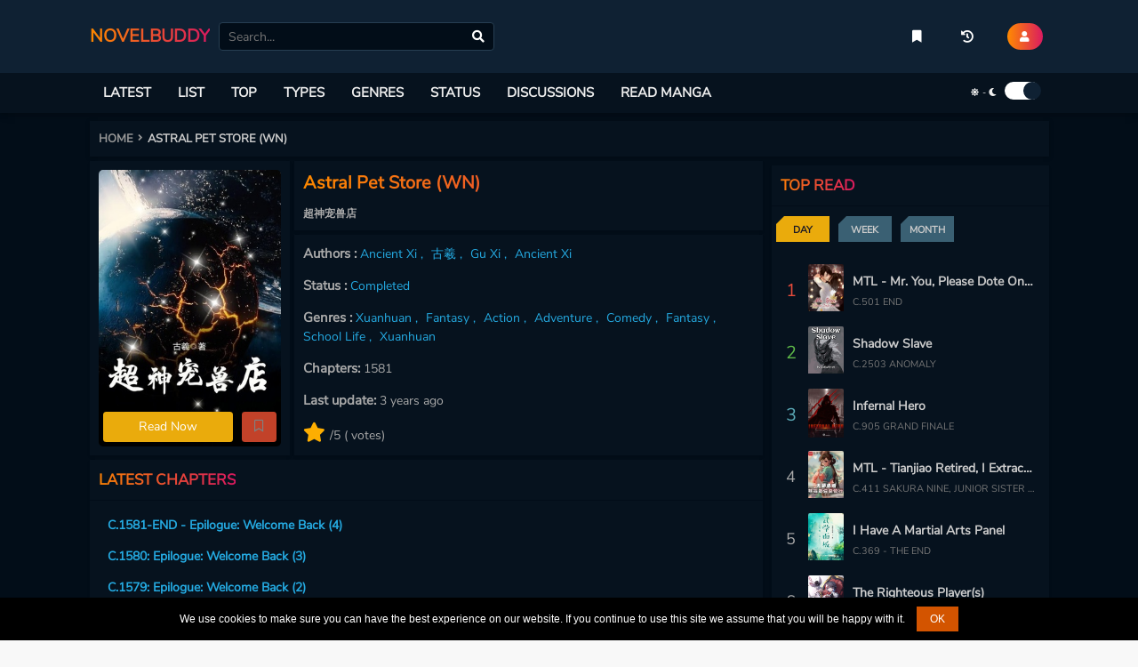

--- FILE ---
content_type: text/html; charset=utf-8
request_url: https://novelbuddy.com/api/reviews/2532?page=1&sort=newest
body_size: 497
content:
<div id="review-count" value="4"></div>
    <div class="comment-item " id="cm-42166">
    <div class="author">
                    <img title="W16.FUN" ssrc="/static/common/x.gif" class="lazy"
                 src="//static.novelbuddy.com/users/c0b82152-d910-4fdc-b35c-f8fd15dc2105.jpg" style="display: inline;">
            </div>
    <div class="comment-info">
        <div class="comment-summary">
            <span style="margin-right: 7px;" class="author-name" title="W16.FUN">W16.FUN</span>
            <abbr class="comment-date" title="" value="1750708065">
                </i><span></span></abbr>
            <span class="comment-chapter" style="color: #dc3545;margin-right: 7px;">Rocks</span>
            
                        <div class="summary">
                ❤️ Hot girls are waiting for you! Come in 🔥▶  𝗪𝟏𝟔.𝗙𝗨𝗡<br />.<br />.<br />.<br />.<br />.<br />.<br />.<br />.<br />.<br />.<br />.<br />.<br />.<br />.<br />.<br />.<br />.<br />.<br />.<br />.<br />.<br />.<br />.<br />.<br />.<br />.<br />.<br />.<br />.<br />.<br />.<br />.<br />.<br />.<br />.<br />.<br />.<br />.<br />.<br />.<br />.<br />.<br />.
            </div>
            <div class="comment-tools" style="justify-content: end;">
                <div class="comment-reactions" id="reactions-42166">
                    <span title="Like" class="reaction-btn like" action-type="like" onclick="reactReviewClick(this);">
    <img src="/static/common/images/kiss_icon.png"/><i
        class="reaction-count"></i>
</span>
<span title="Dislike" class="reaction-btn dislike" action-type="dislike"
      onclick="reactReviewClick(this);">
    <img src="/static/common/images/angry_icon_active.png"/><i
            class="reaction-count">(1)</i>
</span>
                </div>    
            </div>
        </div>
    </div>
</div>    <div class="comment-item " id="cm-25663">
    <div class="author">
                    <img title="17X.FUN" ssrc="/static/common/x.gif" class="lazy"
                 src="//static.novelbuddy.com/users/aaba688f-84fc-4f8b-be5f-c167e5eacc41.jpg" style="display: inline;">
            </div>
    <div class="comment-info">
        <div class="comment-summary">
            <span style="margin-right: 7px;" class="author-name" title="17X.FUN">17X.FUN</span>
            <abbr class="comment-date" title="" value="1750706489">
                </i><span></span></abbr>
            <span class="comment-chapter" style="color: #dc3545;margin-right: 7px;">Rocks</span>
            
                        <div class="summary">
                🍓 I love manga &amp; SЕX ❤️ Check my dirty video and follow me on site 👉 www.17x.fun/search/JulyN<br />❤️<br />❤️<br />❤️<br />❤️<br />❤️<br />❤️<br />❤️<br />❤️<br />❤️<br />❤️<br />❤️<br />❤️<br />❤️<br />❤️<br />❤️<br />❤️<br />❤️<br />❤️<br />❤️<br />❤️<br />❤️<br />❤️<br />❤️<br />❤️<br />❤️<br />❤️<br />❤️<br />❤️<br />❤️<br />❤️
            </div>
            <div class="comment-tools" style="justify-content: end;">
                <div class="comment-reactions" id="reactions-25663">
                    <span title="Like" class="reaction-btn like" action-type="like" onclick="reactReviewClick(this);">
    <img src="/static/common/images/kiss_icon.png"/><i
        class="reaction-count"></i>
</span>
<span title="Dislike" class="reaction-btn dislike" action-type="dislike"
      onclick="reactReviewClick(this);">
    <img src="/static/common/images/angry_icon_active.png"/><i
            class="reaction-count">(1)</i>
</span>
                </div>    
            </div>
        </div>
    </div>
</div>    <div class="comment-item " id="cm-23774">
    <div class="author">
                    <img title="17X.FUN" ssrc="/static/common/x.gif" class="lazy"
                 src="//static.novelbuddy.com/users/65f4669a-e17d-4edc-bb9d-99e747aa12c4.jpg" style="display: inline;">
            </div>
    <div class="comment-info">
        <div class="comment-summary">
            <span style="margin-right: 7px;" class="author-name" title="17X.FUN">17X.FUN</span>
            <abbr class="comment-date" title="" value="1750705326">
                </i><span></span></abbr>
            <span class="comment-chapter" style="color: #dc3545;margin-right: 7px;">Rocks</span>
            
                        <div class="summary">
                🍓 I love manga &amp;  SЕX ❤️ Check my dirty video and follow me on site 👉 www.datefree.fun/search/JulyN



































            </div>
            <div class="comment-tools" style="justify-content: end;">
                <div class="comment-reactions" id="reactions-23774">
                    <span title="Like" class="reaction-btn like" action-type="like" onclick="reactReviewClick(this);">
    <img src="/static/common/images/kiss_icon.png"/><i
        class="reaction-count"></i>
</span>
<span title="Dislike" class="reaction-btn dislike" action-type="dislike"
      onclick="reactReviewClick(this);">
    <img src="/static/common/images/angry_icon_active.png"/><i
            class="reaction-count">(1)</i>
</span>
                </div>    
            </div>
        </div>
    </div>
</div>    <div class="comment-item " id="cm-1153">
    <div class="author">
                    <img title="datefree.fun" ssrc="/static/common/x.gif" class="lazy"
                 src="//static.novelbuddy.com/users/8ca561f9-8dfe-45df-b31c-366bb39d8f4a.jpg" style="display: inline;">
            </div>
    <div class="comment-info">
        <div class="comment-summary">
            <span style="margin-right: 7px;" class="author-name" title="datefree.fun">datefree.fun</span>
            <abbr class="comment-date" title="" value="1747219177">
                </i><span></span></abbr>
            <span class="comment-chapter" style="color: #dc3545;margin-right: 7px;">Rocks</span>
            
                        <div class="summary">
                🍓 I love manga &amp; SЕX ❤️ Check my dirty video and follow me on site 👉 www.datefree.fun/search/JulyN
            </div>
            <div class="comment-tools" style="justify-content: end;">
                <div class="comment-reactions" id="reactions-1153">
                    <span title="Like" class="reaction-btn like" action-type="like" onclick="reactReviewClick(this);">
    <img src="/static/common/images/kiss_icon.png"/><i
        class="reaction-count"></i>
</span>
<span title="Dislike" class="reaction-btn dislike" action-type="dislike"
      onclick="reactReviewClick(this);">
    <img src="/static/common/images/angry_icon_active.png"/><i
            class="reaction-count">(1)</i>
</span>
                </div>    
            </div>
        </div>
    </div>
</div><div class="">
    <style>
    select {
        -webkit-appearance: menulist;
        border: 1px solid #BFD8DF;
        -moz-border-radius: 2px;
        -webkit-border-radius: 2px;
        border-radius: 2px;
        padding-left: 5px;
    }
</style>
</div>

--- FILE ---
content_type: text/html; charset=utf-8
request_url: https://www.google.com/recaptcha/api2/anchor?ar=1&k=6LfmBvcUAAAAAAvkkFjUWGOxmypmMIMRQo8T9bK8&co=aHR0cHM6Ly9ub3ZlbGJ1ZGR5LmNvbTo0NDM.&hl=en&v=PoyoqOPhxBO7pBk68S4YbpHZ&size=normal&anchor-ms=20000&execute-ms=30000&cb=2ukacc5ib23y
body_size: 49355
content:
<!DOCTYPE HTML><html dir="ltr" lang="en"><head><meta http-equiv="Content-Type" content="text/html; charset=UTF-8">
<meta http-equiv="X-UA-Compatible" content="IE=edge">
<title>reCAPTCHA</title>
<style type="text/css">
/* cyrillic-ext */
@font-face {
  font-family: 'Roboto';
  font-style: normal;
  font-weight: 400;
  font-stretch: 100%;
  src: url(//fonts.gstatic.com/s/roboto/v48/KFO7CnqEu92Fr1ME7kSn66aGLdTylUAMa3GUBHMdazTgWw.woff2) format('woff2');
  unicode-range: U+0460-052F, U+1C80-1C8A, U+20B4, U+2DE0-2DFF, U+A640-A69F, U+FE2E-FE2F;
}
/* cyrillic */
@font-face {
  font-family: 'Roboto';
  font-style: normal;
  font-weight: 400;
  font-stretch: 100%;
  src: url(//fonts.gstatic.com/s/roboto/v48/KFO7CnqEu92Fr1ME7kSn66aGLdTylUAMa3iUBHMdazTgWw.woff2) format('woff2');
  unicode-range: U+0301, U+0400-045F, U+0490-0491, U+04B0-04B1, U+2116;
}
/* greek-ext */
@font-face {
  font-family: 'Roboto';
  font-style: normal;
  font-weight: 400;
  font-stretch: 100%;
  src: url(//fonts.gstatic.com/s/roboto/v48/KFO7CnqEu92Fr1ME7kSn66aGLdTylUAMa3CUBHMdazTgWw.woff2) format('woff2');
  unicode-range: U+1F00-1FFF;
}
/* greek */
@font-face {
  font-family: 'Roboto';
  font-style: normal;
  font-weight: 400;
  font-stretch: 100%;
  src: url(//fonts.gstatic.com/s/roboto/v48/KFO7CnqEu92Fr1ME7kSn66aGLdTylUAMa3-UBHMdazTgWw.woff2) format('woff2');
  unicode-range: U+0370-0377, U+037A-037F, U+0384-038A, U+038C, U+038E-03A1, U+03A3-03FF;
}
/* math */
@font-face {
  font-family: 'Roboto';
  font-style: normal;
  font-weight: 400;
  font-stretch: 100%;
  src: url(//fonts.gstatic.com/s/roboto/v48/KFO7CnqEu92Fr1ME7kSn66aGLdTylUAMawCUBHMdazTgWw.woff2) format('woff2');
  unicode-range: U+0302-0303, U+0305, U+0307-0308, U+0310, U+0312, U+0315, U+031A, U+0326-0327, U+032C, U+032F-0330, U+0332-0333, U+0338, U+033A, U+0346, U+034D, U+0391-03A1, U+03A3-03A9, U+03B1-03C9, U+03D1, U+03D5-03D6, U+03F0-03F1, U+03F4-03F5, U+2016-2017, U+2034-2038, U+203C, U+2040, U+2043, U+2047, U+2050, U+2057, U+205F, U+2070-2071, U+2074-208E, U+2090-209C, U+20D0-20DC, U+20E1, U+20E5-20EF, U+2100-2112, U+2114-2115, U+2117-2121, U+2123-214F, U+2190, U+2192, U+2194-21AE, U+21B0-21E5, U+21F1-21F2, U+21F4-2211, U+2213-2214, U+2216-22FF, U+2308-230B, U+2310, U+2319, U+231C-2321, U+2336-237A, U+237C, U+2395, U+239B-23B7, U+23D0, U+23DC-23E1, U+2474-2475, U+25AF, U+25B3, U+25B7, U+25BD, U+25C1, U+25CA, U+25CC, U+25FB, U+266D-266F, U+27C0-27FF, U+2900-2AFF, U+2B0E-2B11, U+2B30-2B4C, U+2BFE, U+3030, U+FF5B, U+FF5D, U+1D400-1D7FF, U+1EE00-1EEFF;
}
/* symbols */
@font-face {
  font-family: 'Roboto';
  font-style: normal;
  font-weight: 400;
  font-stretch: 100%;
  src: url(//fonts.gstatic.com/s/roboto/v48/KFO7CnqEu92Fr1ME7kSn66aGLdTylUAMaxKUBHMdazTgWw.woff2) format('woff2');
  unicode-range: U+0001-000C, U+000E-001F, U+007F-009F, U+20DD-20E0, U+20E2-20E4, U+2150-218F, U+2190, U+2192, U+2194-2199, U+21AF, U+21E6-21F0, U+21F3, U+2218-2219, U+2299, U+22C4-22C6, U+2300-243F, U+2440-244A, U+2460-24FF, U+25A0-27BF, U+2800-28FF, U+2921-2922, U+2981, U+29BF, U+29EB, U+2B00-2BFF, U+4DC0-4DFF, U+FFF9-FFFB, U+10140-1018E, U+10190-1019C, U+101A0, U+101D0-101FD, U+102E0-102FB, U+10E60-10E7E, U+1D2C0-1D2D3, U+1D2E0-1D37F, U+1F000-1F0FF, U+1F100-1F1AD, U+1F1E6-1F1FF, U+1F30D-1F30F, U+1F315, U+1F31C, U+1F31E, U+1F320-1F32C, U+1F336, U+1F378, U+1F37D, U+1F382, U+1F393-1F39F, U+1F3A7-1F3A8, U+1F3AC-1F3AF, U+1F3C2, U+1F3C4-1F3C6, U+1F3CA-1F3CE, U+1F3D4-1F3E0, U+1F3ED, U+1F3F1-1F3F3, U+1F3F5-1F3F7, U+1F408, U+1F415, U+1F41F, U+1F426, U+1F43F, U+1F441-1F442, U+1F444, U+1F446-1F449, U+1F44C-1F44E, U+1F453, U+1F46A, U+1F47D, U+1F4A3, U+1F4B0, U+1F4B3, U+1F4B9, U+1F4BB, U+1F4BF, U+1F4C8-1F4CB, U+1F4D6, U+1F4DA, U+1F4DF, U+1F4E3-1F4E6, U+1F4EA-1F4ED, U+1F4F7, U+1F4F9-1F4FB, U+1F4FD-1F4FE, U+1F503, U+1F507-1F50B, U+1F50D, U+1F512-1F513, U+1F53E-1F54A, U+1F54F-1F5FA, U+1F610, U+1F650-1F67F, U+1F687, U+1F68D, U+1F691, U+1F694, U+1F698, U+1F6AD, U+1F6B2, U+1F6B9-1F6BA, U+1F6BC, U+1F6C6-1F6CF, U+1F6D3-1F6D7, U+1F6E0-1F6EA, U+1F6F0-1F6F3, U+1F6F7-1F6FC, U+1F700-1F7FF, U+1F800-1F80B, U+1F810-1F847, U+1F850-1F859, U+1F860-1F887, U+1F890-1F8AD, U+1F8B0-1F8BB, U+1F8C0-1F8C1, U+1F900-1F90B, U+1F93B, U+1F946, U+1F984, U+1F996, U+1F9E9, U+1FA00-1FA6F, U+1FA70-1FA7C, U+1FA80-1FA89, U+1FA8F-1FAC6, U+1FACE-1FADC, U+1FADF-1FAE9, U+1FAF0-1FAF8, U+1FB00-1FBFF;
}
/* vietnamese */
@font-face {
  font-family: 'Roboto';
  font-style: normal;
  font-weight: 400;
  font-stretch: 100%;
  src: url(//fonts.gstatic.com/s/roboto/v48/KFO7CnqEu92Fr1ME7kSn66aGLdTylUAMa3OUBHMdazTgWw.woff2) format('woff2');
  unicode-range: U+0102-0103, U+0110-0111, U+0128-0129, U+0168-0169, U+01A0-01A1, U+01AF-01B0, U+0300-0301, U+0303-0304, U+0308-0309, U+0323, U+0329, U+1EA0-1EF9, U+20AB;
}
/* latin-ext */
@font-face {
  font-family: 'Roboto';
  font-style: normal;
  font-weight: 400;
  font-stretch: 100%;
  src: url(//fonts.gstatic.com/s/roboto/v48/KFO7CnqEu92Fr1ME7kSn66aGLdTylUAMa3KUBHMdazTgWw.woff2) format('woff2');
  unicode-range: U+0100-02BA, U+02BD-02C5, U+02C7-02CC, U+02CE-02D7, U+02DD-02FF, U+0304, U+0308, U+0329, U+1D00-1DBF, U+1E00-1E9F, U+1EF2-1EFF, U+2020, U+20A0-20AB, U+20AD-20C0, U+2113, U+2C60-2C7F, U+A720-A7FF;
}
/* latin */
@font-face {
  font-family: 'Roboto';
  font-style: normal;
  font-weight: 400;
  font-stretch: 100%;
  src: url(//fonts.gstatic.com/s/roboto/v48/KFO7CnqEu92Fr1ME7kSn66aGLdTylUAMa3yUBHMdazQ.woff2) format('woff2');
  unicode-range: U+0000-00FF, U+0131, U+0152-0153, U+02BB-02BC, U+02C6, U+02DA, U+02DC, U+0304, U+0308, U+0329, U+2000-206F, U+20AC, U+2122, U+2191, U+2193, U+2212, U+2215, U+FEFF, U+FFFD;
}
/* cyrillic-ext */
@font-face {
  font-family: 'Roboto';
  font-style: normal;
  font-weight: 500;
  font-stretch: 100%;
  src: url(//fonts.gstatic.com/s/roboto/v48/KFO7CnqEu92Fr1ME7kSn66aGLdTylUAMa3GUBHMdazTgWw.woff2) format('woff2');
  unicode-range: U+0460-052F, U+1C80-1C8A, U+20B4, U+2DE0-2DFF, U+A640-A69F, U+FE2E-FE2F;
}
/* cyrillic */
@font-face {
  font-family: 'Roboto';
  font-style: normal;
  font-weight: 500;
  font-stretch: 100%;
  src: url(//fonts.gstatic.com/s/roboto/v48/KFO7CnqEu92Fr1ME7kSn66aGLdTylUAMa3iUBHMdazTgWw.woff2) format('woff2');
  unicode-range: U+0301, U+0400-045F, U+0490-0491, U+04B0-04B1, U+2116;
}
/* greek-ext */
@font-face {
  font-family: 'Roboto';
  font-style: normal;
  font-weight: 500;
  font-stretch: 100%;
  src: url(//fonts.gstatic.com/s/roboto/v48/KFO7CnqEu92Fr1ME7kSn66aGLdTylUAMa3CUBHMdazTgWw.woff2) format('woff2');
  unicode-range: U+1F00-1FFF;
}
/* greek */
@font-face {
  font-family: 'Roboto';
  font-style: normal;
  font-weight: 500;
  font-stretch: 100%;
  src: url(//fonts.gstatic.com/s/roboto/v48/KFO7CnqEu92Fr1ME7kSn66aGLdTylUAMa3-UBHMdazTgWw.woff2) format('woff2');
  unicode-range: U+0370-0377, U+037A-037F, U+0384-038A, U+038C, U+038E-03A1, U+03A3-03FF;
}
/* math */
@font-face {
  font-family: 'Roboto';
  font-style: normal;
  font-weight: 500;
  font-stretch: 100%;
  src: url(//fonts.gstatic.com/s/roboto/v48/KFO7CnqEu92Fr1ME7kSn66aGLdTylUAMawCUBHMdazTgWw.woff2) format('woff2');
  unicode-range: U+0302-0303, U+0305, U+0307-0308, U+0310, U+0312, U+0315, U+031A, U+0326-0327, U+032C, U+032F-0330, U+0332-0333, U+0338, U+033A, U+0346, U+034D, U+0391-03A1, U+03A3-03A9, U+03B1-03C9, U+03D1, U+03D5-03D6, U+03F0-03F1, U+03F4-03F5, U+2016-2017, U+2034-2038, U+203C, U+2040, U+2043, U+2047, U+2050, U+2057, U+205F, U+2070-2071, U+2074-208E, U+2090-209C, U+20D0-20DC, U+20E1, U+20E5-20EF, U+2100-2112, U+2114-2115, U+2117-2121, U+2123-214F, U+2190, U+2192, U+2194-21AE, U+21B0-21E5, U+21F1-21F2, U+21F4-2211, U+2213-2214, U+2216-22FF, U+2308-230B, U+2310, U+2319, U+231C-2321, U+2336-237A, U+237C, U+2395, U+239B-23B7, U+23D0, U+23DC-23E1, U+2474-2475, U+25AF, U+25B3, U+25B7, U+25BD, U+25C1, U+25CA, U+25CC, U+25FB, U+266D-266F, U+27C0-27FF, U+2900-2AFF, U+2B0E-2B11, U+2B30-2B4C, U+2BFE, U+3030, U+FF5B, U+FF5D, U+1D400-1D7FF, U+1EE00-1EEFF;
}
/* symbols */
@font-face {
  font-family: 'Roboto';
  font-style: normal;
  font-weight: 500;
  font-stretch: 100%;
  src: url(//fonts.gstatic.com/s/roboto/v48/KFO7CnqEu92Fr1ME7kSn66aGLdTylUAMaxKUBHMdazTgWw.woff2) format('woff2');
  unicode-range: U+0001-000C, U+000E-001F, U+007F-009F, U+20DD-20E0, U+20E2-20E4, U+2150-218F, U+2190, U+2192, U+2194-2199, U+21AF, U+21E6-21F0, U+21F3, U+2218-2219, U+2299, U+22C4-22C6, U+2300-243F, U+2440-244A, U+2460-24FF, U+25A0-27BF, U+2800-28FF, U+2921-2922, U+2981, U+29BF, U+29EB, U+2B00-2BFF, U+4DC0-4DFF, U+FFF9-FFFB, U+10140-1018E, U+10190-1019C, U+101A0, U+101D0-101FD, U+102E0-102FB, U+10E60-10E7E, U+1D2C0-1D2D3, U+1D2E0-1D37F, U+1F000-1F0FF, U+1F100-1F1AD, U+1F1E6-1F1FF, U+1F30D-1F30F, U+1F315, U+1F31C, U+1F31E, U+1F320-1F32C, U+1F336, U+1F378, U+1F37D, U+1F382, U+1F393-1F39F, U+1F3A7-1F3A8, U+1F3AC-1F3AF, U+1F3C2, U+1F3C4-1F3C6, U+1F3CA-1F3CE, U+1F3D4-1F3E0, U+1F3ED, U+1F3F1-1F3F3, U+1F3F5-1F3F7, U+1F408, U+1F415, U+1F41F, U+1F426, U+1F43F, U+1F441-1F442, U+1F444, U+1F446-1F449, U+1F44C-1F44E, U+1F453, U+1F46A, U+1F47D, U+1F4A3, U+1F4B0, U+1F4B3, U+1F4B9, U+1F4BB, U+1F4BF, U+1F4C8-1F4CB, U+1F4D6, U+1F4DA, U+1F4DF, U+1F4E3-1F4E6, U+1F4EA-1F4ED, U+1F4F7, U+1F4F9-1F4FB, U+1F4FD-1F4FE, U+1F503, U+1F507-1F50B, U+1F50D, U+1F512-1F513, U+1F53E-1F54A, U+1F54F-1F5FA, U+1F610, U+1F650-1F67F, U+1F687, U+1F68D, U+1F691, U+1F694, U+1F698, U+1F6AD, U+1F6B2, U+1F6B9-1F6BA, U+1F6BC, U+1F6C6-1F6CF, U+1F6D3-1F6D7, U+1F6E0-1F6EA, U+1F6F0-1F6F3, U+1F6F7-1F6FC, U+1F700-1F7FF, U+1F800-1F80B, U+1F810-1F847, U+1F850-1F859, U+1F860-1F887, U+1F890-1F8AD, U+1F8B0-1F8BB, U+1F8C0-1F8C1, U+1F900-1F90B, U+1F93B, U+1F946, U+1F984, U+1F996, U+1F9E9, U+1FA00-1FA6F, U+1FA70-1FA7C, U+1FA80-1FA89, U+1FA8F-1FAC6, U+1FACE-1FADC, U+1FADF-1FAE9, U+1FAF0-1FAF8, U+1FB00-1FBFF;
}
/* vietnamese */
@font-face {
  font-family: 'Roboto';
  font-style: normal;
  font-weight: 500;
  font-stretch: 100%;
  src: url(//fonts.gstatic.com/s/roboto/v48/KFO7CnqEu92Fr1ME7kSn66aGLdTylUAMa3OUBHMdazTgWw.woff2) format('woff2');
  unicode-range: U+0102-0103, U+0110-0111, U+0128-0129, U+0168-0169, U+01A0-01A1, U+01AF-01B0, U+0300-0301, U+0303-0304, U+0308-0309, U+0323, U+0329, U+1EA0-1EF9, U+20AB;
}
/* latin-ext */
@font-face {
  font-family: 'Roboto';
  font-style: normal;
  font-weight: 500;
  font-stretch: 100%;
  src: url(//fonts.gstatic.com/s/roboto/v48/KFO7CnqEu92Fr1ME7kSn66aGLdTylUAMa3KUBHMdazTgWw.woff2) format('woff2');
  unicode-range: U+0100-02BA, U+02BD-02C5, U+02C7-02CC, U+02CE-02D7, U+02DD-02FF, U+0304, U+0308, U+0329, U+1D00-1DBF, U+1E00-1E9F, U+1EF2-1EFF, U+2020, U+20A0-20AB, U+20AD-20C0, U+2113, U+2C60-2C7F, U+A720-A7FF;
}
/* latin */
@font-face {
  font-family: 'Roboto';
  font-style: normal;
  font-weight: 500;
  font-stretch: 100%;
  src: url(//fonts.gstatic.com/s/roboto/v48/KFO7CnqEu92Fr1ME7kSn66aGLdTylUAMa3yUBHMdazQ.woff2) format('woff2');
  unicode-range: U+0000-00FF, U+0131, U+0152-0153, U+02BB-02BC, U+02C6, U+02DA, U+02DC, U+0304, U+0308, U+0329, U+2000-206F, U+20AC, U+2122, U+2191, U+2193, U+2212, U+2215, U+FEFF, U+FFFD;
}
/* cyrillic-ext */
@font-face {
  font-family: 'Roboto';
  font-style: normal;
  font-weight: 900;
  font-stretch: 100%;
  src: url(//fonts.gstatic.com/s/roboto/v48/KFO7CnqEu92Fr1ME7kSn66aGLdTylUAMa3GUBHMdazTgWw.woff2) format('woff2');
  unicode-range: U+0460-052F, U+1C80-1C8A, U+20B4, U+2DE0-2DFF, U+A640-A69F, U+FE2E-FE2F;
}
/* cyrillic */
@font-face {
  font-family: 'Roboto';
  font-style: normal;
  font-weight: 900;
  font-stretch: 100%;
  src: url(//fonts.gstatic.com/s/roboto/v48/KFO7CnqEu92Fr1ME7kSn66aGLdTylUAMa3iUBHMdazTgWw.woff2) format('woff2');
  unicode-range: U+0301, U+0400-045F, U+0490-0491, U+04B0-04B1, U+2116;
}
/* greek-ext */
@font-face {
  font-family: 'Roboto';
  font-style: normal;
  font-weight: 900;
  font-stretch: 100%;
  src: url(//fonts.gstatic.com/s/roboto/v48/KFO7CnqEu92Fr1ME7kSn66aGLdTylUAMa3CUBHMdazTgWw.woff2) format('woff2');
  unicode-range: U+1F00-1FFF;
}
/* greek */
@font-face {
  font-family: 'Roboto';
  font-style: normal;
  font-weight: 900;
  font-stretch: 100%;
  src: url(//fonts.gstatic.com/s/roboto/v48/KFO7CnqEu92Fr1ME7kSn66aGLdTylUAMa3-UBHMdazTgWw.woff2) format('woff2');
  unicode-range: U+0370-0377, U+037A-037F, U+0384-038A, U+038C, U+038E-03A1, U+03A3-03FF;
}
/* math */
@font-face {
  font-family: 'Roboto';
  font-style: normal;
  font-weight: 900;
  font-stretch: 100%;
  src: url(//fonts.gstatic.com/s/roboto/v48/KFO7CnqEu92Fr1ME7kSn66aGLdTylUAMawCUBHMdazTgWw.woff2) format('woff2');
  unicode-range: U+0302-0303, U+0305, U+0307-0308, U+0310, U+0312, U+0315, U+031A, U+0326-0327, U+032C, U+032F-0330, U+0332-0333, U+0338, U+033A, U+0346, U+034D, U+0391-03A1, U+03A3-03A9, U+03B1-03C9, U+03D1, U+03D5-03D6, U+03F0-03F1, U+03F4-03F5, U+2016-2017, U+2034-2038, U+203C, U+2040, U+2043, U+2047, U+2050, U+2057, U+205F, U+2070-2071, U+2074-208E, U+2090-209C, U+20D0-20DC, U+20E1, U+20E5-20EF, U+2100-2112, U+2114-2115, U+2117-2121, U+2123-214F, U+2190, U+2192, U+2194-21AE, U+21B0-21E5, U+21F1-21F2, U+21F4-2211, U+2213-2214, U+2216-22FF, U+2308-230B, U+2310, U+2319, U+231C-2321, U+2336-237A, U+237C, U+2395, U+239B-23B7, U+23D0, U+23DC-23E1, U+2474-2475, U+25AF, U+25B3, U+25B7, U+25BD, U+25C1, U+25CA, U+25CC, U+25FB, U+266D-266F, U+27C0-27FF, U+2900-2AFF, U+2B0E-2B11, U+2B30-2B4C, U+2BFE, U+3030, U+FF5B, U+FF5D, U+1D400-1D7FF, U+1EE00-1EEFF;
}
/* symbols */
@font-face {
  font-family: 'Roboto';
  font-style: normal;
  font-weight: 900;
  font-stretch: 100%;
  src: url(//fonts.gstatic.com/s/roboto/v48/KFO7CnqEu92Fr1ME7kSn66aGLdTylUAMaxKUBHMdazTgWw.woff2) format('woff2');
  unicode-range: U+0001-000C, U+000E-001F, U+007F-009F, U+20DD-20E0, U+20E2-20E4, U+2150-218F, U+2190, U+2192, U+2194-2199, U+21AF, U+21E6-21F0, U+21F3, U+2218-2219, U+2299, U+22C4-22C6, U+2300-243F, U+2440-244A, U+2460-24FF, U+25A0-27BF, U+2800-28FF, U+2921-2922, U+2981, U+29BF, U+29EB, U+2B00-2BFF, U+4DC0-4DFF, U+FFF9-FFFB, U+10140-1018E, U+10190-1019C, U+101A0, U+101D0-101FD, U+102E0-102FB, U+10E60-10E7E, U+1D2C0-1D2D3, U+1D2E0-1D37F, U+1F000-1F0FF, U+1F100-1F1AD, U+1F1E6-1F1FF, U+1F30D-1F30F, U+1F315, U+1F31C, U+1F31E, U+1F320-1F32C, U+1F336, U+1F378, U+1F37D, U+1F382, U+1F393-1F39F, U+1F3A7-1F3A8, U+1F3AC-1F3AF, U+1F3C2, U+1F3C4-1F3C6, U+1F3CA-1F3CE, U+1F3D4-1F3E0, U+1F3ED, U+1F3F1-1F3F3, U+1F3F5-1F3F7, U+1F408, U+1F415, U+1F41F, U+1F426, U+1F43F, U+1F441-1F442, U+1F444, U+1F446-1F449, U+1F44C-1F44E, U+1F453, U+1F46A, U+1F47D, U+1F4A3, U+1F4B0, U+1F4B3, U+1F4B9, U+1F4BB, U+1F4BF, U+1F4C8-1F4CB, U+1F4D6, U+1F4DA, U+1F4DF, U+1F4E3-1F4E6, U+1F4EA-1F4ED, U+1F4F7, U+1F4F9-1F4FB, U+1F4FD-1F4FE, U+1F503, U+1F507-1F50B, U+1F50D, U+1F512-1F513, U+1F53E-1F54A, U+1F54F-1F5FA, U+1F610, U+1F650-1F67F, U+1F687, U+1F68D, U+1F691, U+1F694, U+1F698, U+1F6AD, U+1F6B2, U+1F6B9-1F6BA, U+1F6BC, U+1F6C6-1F6CF, U+1F6D3-1F6D7, U+1F6E0-1F6EA, U+1F6F0-1F6F3, U+1F6F7-1F6FC, U+1F700-1F7FF, U+1F800-1F80B, U+1F810-1F847, U+1F850-1F859, U+1F860-1F887, U+1F890-1F8AD, U+1F8B0-1F8BB, U+1F8C0-1F8C1, U+1F900-1F90B, U+1F93B, U+1F946, U+1F984, U+1F996, U+1F9E9, U+1FA00-1FA6F, U+1FA70-1FA7C, U+1FA80-1FA89, U+1FA8F-1FAC6, U+1FACE-1FADC, U+1FADF-1FAE9, U+1FAF0-1FAF8, U+1FB00-1FBFF;
}
/* vietnamese */
@font-face {
  font-family: 'Roboto';
  font-style: normal;
  font-weight: 900;
  font-stretch: 100%;
  src: url(//fonts.gstatic.com/s/roboto/v48/KFO7CnqEu92Fr1ME7kSn66aGLdTylUAMa3OUBHMdazTgWw.woff2) format('woff2');
  unicode-range: U+0102-0103, U+0110-0111, U+0128-0129, U+0168-0169, U+01A0-01A1, U+01AF-01B0, U+0300-0301, U+0303-0304, U+0308-0309, U+0323, U+0329, U+1EA0-1EF9, U+20AB;
}
/* latin-ext */
@font-face {
  font-family: 'Roboto';
  font-style: normal;
  font-weight: 900;
  font-stretch: 100%;
  src: url(//fonts.gstatic.com/s/roboto/v48/KFO7CnqEu92Fr1ME7kSn66aGLdTylUAMa3KUBHMdazTgWw.woff2) format('woff2');
  unicode-range: U+0100-02BA, U+02BD-02C5, U+02C7-02CC, U+02CE-02D7, U+02DD-02FF, U+0304, U+0308, U+0329, U+1D00-1DBF, U+1E00-1E9F, U+1EF2-1EFF, U+2020, U+20A0-20AB, U+20AD-20C0, U+2113, U+2C60-2C7F, U+A720-A7FF;
}
/* latin */
@font-face {
  font-family: 'Roboto';
  font-style: normal;
  font-weight: 900;
  font-stretch: 100%;
  src: url(//fonts.gstatic.com/s/roboto/v48/KFO7CnqEu92Fr1ME7kSn66aGLdTylUAMa3yUBHMdazQ.woff2) format('woff2');
  unicode-range: U+0000-00FF, U+0131, U+0152-0153, U+02BB-02BC, U+02C6, U+02DA, U+02DC, U+0304, U+0308, U+0329, U+2000-206F, U+20AC, U+2122, U+2191, U+2193, U+2212, U+2215, U+FEFF, U+FFFD;
}

</style>
<link rel="stylesheet" type="text/css" href="https://www.gstatic.com/recaptcha/releases/PoyoqOPhxBO7pBk68S4YbpHZ/styles__ltr.css">
<script nonce="xP126LiRPQEsA7UaFvbn_g" type="text/javascript">window['__recaptcha_api'] = 'https://www.google.com/recaptcha/api2/';</script>
<script type="text/javascript" src="https://www.gstatic.com/recaptcha/releases/PoyoqOPhxBO7pBk68S4YbpHZ/recaptcha__en.js" nonce="xP126LiRPQEsA7UaFvbn_g">
      
    </script></head>
<body><div id="rc-anchor-alert" class="rc-anchor-alert"></div>
<input type="hidden" id="recaptcha-token" value="[base64]">
<script type="text/javascript" nonce="xP126LiRPQEsA7UaFvbn_g">
      recaptcha.anchor.Main.init("[\x22ainput\x22,[\x22bgdata\x22,\x22\x22,\[base64]/[base64]/[base64]/[base64]/cjw8ejpyPj4+eil9Y2F0Y2gobCl7dGhyb3cgbDt9fSxIPWZ1bmN0aW9uKHcsdCx6KXtpZih3PT0xOTR8fHc9PTIwOCl0LnZbd10/dC52W3ddLmNvbmNhdCh6KTp0LnZbd109b2Yoeix0KTtlbHNle2lmKHQuYkImJnchPTMxNylyZXR1cm47dz09NjZ8fHc9PTEyMnx8dz09NDcwfHx3PT00NHx8dz09NDE2fHx3PT0zOTd8fHc9PTQyMXx8dz09Njh8fHc9PTcwfHx3PT0xODQ/[base64]/[base64]/[base64]/bmV3IGRbVl0oSlswXSk6cD09Mj9uZXcgZFtWXShKWzBdLEpbMV0pOnA9PTM/bmV3IGRbVl0oSlswXSxKWzFdLEpbMl0pOnA9PTQ/[base64]/[base64]/[base64]/[base64]\x22,\[base64]\\u003d\\u003d\x22,\x22w6A5LcOhTW8RwoXCiMKVw7pJwpF1wqfCm8K8a8O/[base64]/CpmPCisKdw6/DmMKNOF/DhH/ClXDDlMK8EsO5VlpIcGEJwofCqTNfw67Di8OofcOhw6DDiFdsw5VHbcK3wqMAIjxyETLCq1nCoV1jZMOzw7Z0c8Oewp4gYzbCjWMDw6TDusKGBMK9S8KZGsOXwobCicKYw49QwpBxScOveGjDr1Nkw4bDiS/DojwIw5wJOMOzwo9swqDDl8O6wq5WewYGwpzCqsOeY37Co8KXT8Kiw5giw5IcN8OaFcOAIsKww6wWVsO2ABbCpGMPdEQ7w5TDr3QdwqrDjsKEc8KFQ8OJwrXDsMO3H23Dm8OpOGc5w5PCosO2PcK9M2/DgMKhZTPCr8KkwpJ9w4JLwrvDn8KDZ1NpJMOreEHCtE9/[base64]/DhHJFw78lw5zCpsOew4NvZ37CiMKNWcOUw588w6bCqcK3CsK/[base64]/wp8UJcKnwokZGgPCtWnCrcKRw71MVcKLCsOfwoLCpMKOwqMnGcK8RcOxb8Klw4MEUsO0MRkuNMK2LBzDrMOcw7VTMcOfIijDu8K1wpjDo8Krwqt4cnN4FxgjwqvCo3MHw54Bak/DhjvDisKzMsOAw5rDjD5bbHrCqmPDhHnDv8OXGMK9w4DDuDDCji/DoMOZUXQkZMOmJsKnZEMDFRBtwqjCvmdDw67CpsKdwowWw6bCq8Kvw7QJGV4cN8OFw5XDhQ1pPcO/WzwdIhgWw7ImPMKDwqTDpABMB39zAcOFwokQwogiwrfCgMOdw546VMOVXcOMBSHDnsOKw4JzQ8OncS1PX8OwFwfDqCI8w4k9O8OaN8OEwrxseTk3UsK8Fw3DvTRScSjCu3/CtRRDRsOTw4vChcKOTwNwwrEZwpBgw5R/[base64]/Du8Kxw5bDvMOow5XCtMOWw6IYGTlpHwLDl0kkw74iwrJGCngBYA/Dh8O1w47DpFjCmsONbAbCgxTDvsK4IcKlUkfCscOeU8KZwq55cQN9FMOiwpZiw5nDtxlqwqnDs8KdDcK7w7QKw5sSYsO8AT/[base64]/CicOta8O+SX8TA1QJw4FwAj/DgmQdw4nDj0/[base64]/w4YowpPDjcK8w7TDhSMCWcOIw7DDt8KaVcO+wq/Dm8Knw5jCtDNVw6NrwqRBw6h0wpXCgAtsw4xJDXbDisOkPBfDv2jDlsO5O8OGw6Rzw5o8OcOCwrzDtsOgIWPCm2cfDyPDoThSwpItw6jDpEQZB3DChU4REMKDZkZXw7V6PBUhwp7DosKiIEtKwp54wqxkw58FD8OCVMOfw7fCosKJwpjCvsOVw4dlwrnCrjt2wq/[base64]/[base64]/wqLCiwZ0wqfCusKywqBYwqcYwpbDpcKoaMOKwoPDvAR3w7ETw6whw6TDmsO+w6NTw5A2VMOzOjnDjlzDgMOlw5MXw40yw4Bhw7g/cgRbKsOzMsOfwoNDEkPDtTPDt8OWUlsTIMKxB1h9w4QJw5nDj8O7wp7CqcKCV8KqK8OVDEPDvcKSOcOxw4/CgMObNsOQwrjCn0PCo3HDuxjDuTQ1BsKXGMO4Si7DnsKZAm0Fw5/[base64]/DsEbDoGHDqMOfwobCvxJWDsK/[base64]/Cjh1sw4vCgSADw7YJw5s0wrgUw45EwrY/KsKhwqHDokXCt8OHPcKQaMK1wqzClQ51fAcWccKYw6TCg8O+AsKtwqNAwqJCdxJFw5nCrmQlwqTCmwZBwqjCkEkIwoIsw5LClFYowpM4wrfCtsKbaC/Dpl0IOsOKEsKbw57CucOQW1gZcsOewr3CmCvCm8OJw4/DlMOBIcK6Bj0cXwoqw6jCn11gw6/DnMKkwoZJw6U9wqvCrD/Co8OsWcKNwocuanskVMOwwrEjwprCrcOzwqBBIMKVHcObam3DgMKIw5/CmCPCusKQYsObQMOcE2V/e1gjwrxSw7lmwrbDuADCgywEKMOoRRjDqX8JaMO8w4HCglpxwpfCiER6WW3DgU3DgDYSw7RdIMKbXxAswpQ0Dhk3wqvDsiTChsObw7Jmc8OQHsOlScOjw7QXBcKIw57Dq8O/WcKmw4HCn8OtM37DncKKw5YvG0TCniLDoEUpAsOjQHsuw4TCpEzCi8O/GU3CrkFfw6lrwqvDqMOUwpXDo8KyeT7CvQ7CtsKPw6/[base64]/Du23CnE5sOwJ2w5HDgsOiTHjDoFFRGzJtasOiwq/DjnFkw5x0w5Qhw4Auwq/CrsKNayLDlsKZw4kRwp3DsEYNw71WR2sNT1HCkmrCpkMww44BY8OfWCABw6PCj8O3wozDnyABJsOCw41Pam8MwqTDvsKewojDgsKEw6jDlcO9w5PDlcKUSnFFwqnCiA1XCSfDj8OMCMOMw5nDt8OAwrhQw5bCmMOvwqXCgcKLXX/CrR9gwo7CtnnCrUXCgsOyw75JcsKOU8KFAn3CsjI5w7nCu8Oiwo59w4bDtcKywqTDrUM6McOWwprCt8Krw50ldcOJW3/CpsOaNT7Du8KoaMKkf3ZnVlNBw4kyc3pdasONUcK1wrzChMKPw50tYcKpVcKgPxd9DsKsw77DmVXCjF/[base64]/CpMKFw5rCqitmEMKDw58LdkbCuMKwE0kgw40XIMO4TyY/R8O6woJIVcKow4bDo2jCocK/wokLw6N8E8Ozw48kUWw2Qj1pw4sjIgbDnHgnwozDsMKQZnkMb8O3KcKmEkx/wqTCv3RZQRVJPcKgwrTCoj5uw7ckw7VlBmjDl3rCvcK/HsKdwoDDkMOVwoTChsO1PgDDqcKEVQvDnsOpwrlNw5fCjMKDwqojacO1w50TwrwUw5vCj3Rjw6s1YsKrwoRWNMKFw4TDssOew6YUw7vDpsOBQcOHw6BKw7/Dpg8hDsKGw4Vpw4jDtUjClXrCsi8RwrRQTCzClHLDoAU6wqPChMOpUh1aw5pUKFvCt8Okw4HCvz3DmiPCphnDq8Osw6Vtw4cKw5vCjFXCu8KqWsKyw5sMSGpIw60zwpJeAURpPsKZwp9Rw7/Dv3Bgwo7Du2/CmlbDv2hkwo/[base64]/DhlTDksORe1nCjcOTeMKYwo/DtcOzw7rChMKxwq1Ww5Qvwo96w5vDtn/[base64]/ChR3CmMK/[base64]/[base64]/CnV8lwqDCtwrCixHDm1gtwp/[base64]/Dm2o4DMOCE8OeO8OrDcKQCx3DtMKQwocIZkTCpy7DncOuw7fCtTJXwoBowonDnT3CvHtdwp/[base64]/CrVjDnnLDvFR+QEESRTvCk8KcNnEqw6DDvcKWwpoqeMOawqRqFXXCgEJxw5zCnsOcw5bDmns5ayrCiFZbwrkKNsODwq/CtCXDj8KOw7AGwrtMw51Cw7o7wpjDpcOWw5DCpsOfDcKgw5ZOw4/CsCMKdsOzA8KPw7jCtsKOwoTDm8OXPMKYw7PCkghmwr1twrNteh3DnWHDgRdIfT0Ew7d1PsOfGcKsw6wMIsKoM8OYICxOw6vCq8K/[base64]/w50CA8OTw7IBw77DpcORwrc9woVlw5LCnsOhfALDiRbCqMOueWJLwp5PdEvDs8KsDcKow4djw4xYw6HDiMK4w7RLwrbChsKcw6fCk31jTRPCmMKiwrvDshVvw6R1wp/[base64]/CvxvChcO3e8OMITDChsKaO8Ofw6YBXyo+QMKHJcOzwqfCvcO8w6xgK8KOUcOXwrtNw7DDo8OBLmrDlE4wwrZhVFdbw5rDvhjCg8O3b2REwoMtFHbDocKtwoDCicOTw7fCqcKrw77Crhs0wr/DkEDDo8KmwqEgbTfDkMOKwrHCrcKHwpZlwo3Ctk80QHfDjhLCpVECMn/[base64]/[base64]/DlMOpTMKRw4A+UUhPwooIUiIbw5PChsKBw7/DisKgwrTDh8KKwod/PcOhw5nCo8Kqw7MCFy7DllsTCVkLw7wxw4dewpnCsFXCpmYVChfCm8OJTU/CoS3Dq8KVPRXCjcKaw47Cp8KjO1hxPWVfIcKJw64XBALCjnZ4w6HDvW1lw6EUwpzDjsOaL8Oyw47DpcKOWHTChMOXAcK7wpNfwoLDk8KhLmHDnkMcw4HDi0sFTMKkSXduw4vCksKow4nDksKvXX/CnToDCcOAEsK4TMOpw5Z+LyrDvMOOw5jDq8O9w4vCt8Oew7sxJMKiwojDr8OJRhTCp8KtXsOMw6BRwq/CoMKkwoZSHcOSRcKMwpIAw6/CosKMIFbDlMK9w7TDjS0GwoRAZcOpwrxVGV3DuMK4IEJZw6bCl3ZgwpTDiAvCkRvDpUHClQFnw7zDvMKSwo7DqcOawqEgHsOoYsKKEsKXK2/Ds8KcKQA6wozChG9LwpwxGSA6EkQhw6zCqMOrw6LDvMK6wq9SwoYbSBcKwqxnXSjCk8Oww7LDgsKbw7nDvCLDkUAww4fCusORBsOAQgDDownDiE7Cq8KyeAsUGnvCvAbDt8O0wpdDcApOw6HDu2MSQWPCj0LChisvRGDDmcKrUMOtFx9twpB3NcKkw75wcns3A8OPw6/CucK7JiF8w4bDtMKOEU0RfcOFFcOFW3jCiVdow4LDj8Kjw4laBEzDh8OwFsKsNyfCohvDp8OpVhxcRBTDo8OBw6sZwpJWZMOQWMKIw7vCvsOuXhhrwrZ1L8KQJsKTwq7Du3BXbMK7wolpRx0NU8KEw4vCvF/CkcOOw7vCsMOuw7nCp8O4cMKQRyBcYE/[base64]/w5/Dj8ORwpHCgHZENcOzcsOzC0LDhQTCk8KTwrnDicKiw63DjsOIQi1xw690WyFTR8OnYynCmsOnXsKPT8KAwqHCk2LDnSQ5wpt/w7QYwqLDrTpNE8OXw7XDqmpBw7MGOsOpwpTDv8KmwrUIMsKLZwtAw6HCusK7f8KvL8OYO8Kdw549w7jChSV6w7RAUz8Sw7nCqMO/[base64]/DrsKLw7IVbcKIH09pfMKNScK7bgDCom/[base64]/CmQfDhVhaw6nDl8KtfMOpw57Dk8KPwpDDm8K5wqfDi8KZw5DDsMOqE0IUVxJwwrzCug99MsKtHMO7CsK/wpERwrrDjSJ5wocgwqh/wrVSTEYlwo8MeycXHsOGB8OyIjYmw4PCtMKrwq3DuEA5SsOiZCfCsMKDG8K2XnPCnMKFwrcaEsKeS8O1wqR1dsOqV8Ouw6kew7kYw63Dk8O3w4PCnTfDqsOyw5heD8KfBcKpOsK4dmHDmcO6Ti5PaRIAw457wq7DpsOywoJBw4/Ckh53w5HCvsOdw5TDsMOcwqPCvMKXMcKbNsKtSHo1QcOeNsKRUMKtw6R/wr5VETkzLsKyw64fS8O0w5jDg8Oaw5QpHA/DpMOuVcK8w7/CrWfDi2kOwp0cw6dmw6sDdMOsGMOlwqkiRErDgU/[base64]/DjVXCqk3DssKcwowWJlfDqU/Dn8KITMO6ccOAYcOcRi7Dq3BKwqRDbcOgCRo/UjRDwq3CgMKSTWDDncOkwrjDosOCUXEDdwzDssOUasOXdiEkIBxLwpnCoUcow6rDt8KHWQAbwpPChcKXwodFw6krw7HCllpFw6Q4FhdkwrHDmcKPwqXDsn3DoUAcUsKdB8K8woXDqMOLw68NOnVmbw4SUsObE8KCLsOaUFrCiMK7YMKfL8OawrbDvhrDnCIpfgcYw5/[base64]/Cl8KFwrkEw6VmG8OXw4HClsKDe03Cu3JqwqvDol9yw5Add8OEf8KSKSMNwpd6bMOow63Ch8KbLMKieMK1wrUYTX3DjcODAMKVdMO3OFgPwqJ+w5gfGMOnwqrCpMOEwqRfAsOCNiwpwpZJw4PCpyHDtMKRwoVvwqbDjMKRcMKPGcK/[base64]/b8KwJsOhNMOzLsKHHAZYXi3CvcKjDcO0w7IJFBwPXsOnwph5fsK3I8OWS8OnwobDi8O3w44hZsOKGgnCoyPCp0TCrX/Cu2RDwo4HZnYCccKBwqrDryXDqS0UwpbDtEnDoMOkWMKawq4qw5zDjMK3wo8+wqvCvMKHw5Rmw7Zmw5bDlsOEw4rChjzDhTHCtMOad37CtMKLFsOiwoHDo1PDp8Kqw6d/V8KCw4A5DMO3dcKKwq44CcKUw4vDt8OMWirCkFHDpFIUwodTCG9PdirDkX3DoMKqWhlnw7c+wqspw53DicKyw7AUJsOewql/w6UCw6rCnRXCuC7CkMKuw4XCqg7Ch8OFwo/ChnPCmcO3asOmMQbDhT/CjkHCtMOfKVlnwp7Dt8O2wrRnVQxgwobDtHrDhsK6eDTDpcOTw6/CvsKSwrbCgMKmwrMvwqTCoXXDhi3CukXDnsKgKTfDvMKILMOLY8OhPWxtw6TCs03CgA4Lw7HCocO4woZxDsKiPSZ6AsK8w4IvwpnCh8O/MMKiUy1TworDm2LDtlQYDB/DrMOewoxLw5xLwr3CrHTCq8OBR8OxwqQAFMKhA8Ouw5jDhGx5FMKCTE7Cgi/DsD8YacOAw5HDgkoCdsKUwqFtJMOyThDCmcK6GMO0EsOoBXvCgsO9EMK/KF8oO2HDnMKBfMKewp95UDVGw4leBcKJw6nCtsOuLsKBw7VbR1HDv3jCuFRWdsKqBMO7w7DDg3/DgMKxF8OgJnjCgMOcHx8fWjDCmAnCssOzw7fDhwTDg05Dw7d3OzI7AkJGLcKywrHDljrCoALDrsO/w4c3wqxxwr1ES8O6bMKsw4tkAxkxX1LDtnI6fcOIwqYCwq7ClcOLf8K/wrzCh8OowqPCnMKsIMKtw7oUesKawqbCjsOqw6PDlsOZw5BlVcObSsOiw7LDp8Kpw6F5w4vDlsOORDcOQCtyw7kpbVkSw7Ufw5IEWm7CscKsw6NPw5VsQCLCtsKHVUrCqR0Zwr7CosKfb2vDjXgUwqPDmcO6w5/[base64]/[base64]/wovCkkjCuVkrMC/Du8KgAk/DlcKhSHTCki8+VMKHbi3DnsONwoLDnExAdcOPOMOdwq0fw7TCncKdfy42wrrClsOEwpAHSQ3CksKow6Btw4rCi8OUIMOuDTpXwpbCtMOqw6w6wrbCmlPDvTxUb8OswowAG2gCMsOQacKUw5PDvMK/w4/DnMKzw5ZawpPCiMOCOsOAU8OOaE3Dt8OkwqNkw6YXwoAHHgjCoS/DtyJUNMKfJEzDn8OXMcKdUCvCg8OHPMK6a3DDisK/SADDskrDq8OPEcKwZRXDscKwX0c0WHJ5VsOoPj4Vw7wNZsKsw6djw7zCnXAPwp3CrMKAw4LDgMOKFcORZnQvNzUlbSnCvMOhIGB7P8KhTnbChcK+w5zCuUA9w6DCp8O0aQkmwp0GP8K8XMKZTBXCmMKFw7E/[base64]/[base64]/DoMKdwqZUwpBKw6FSKMKhwohIccKGw7URw5xuRMKqw7RKw53Dl1N8woDDn8KtVVPCnSZsHw3CnsKqScKMw5/Cr8OgwqgVOXLDtMOLw57CiMKie8KJDlvCsi9Mw55xw5/DksKCw5nCvMKyH8Onw6Yuwrt6wrvCnsOhOExRSCh+wrIrwpdcwrDCp8KFw6PDrjzDrnLDg8KLFQ3Ct8KeXMOHWcK/[base64]/CtcOwIcOKEWzDsHVXworDkMKNUsOTwrjChMOow5nDtCAQw4HCiGBPwrtewqFHwonCp8KrEWTDt3ZbQTIrPDlKO8OWwrE2WsOJw7Rgw7LCpsKPAcOfwoxwDDwAw6VGMCpMw4MREMOUBSQowrvDlMKsw688UMK3RMO/[base64]/[base64]/[base64]/Do8O4wo7Dvn8Qwrstw4PCvAvCkkrDpkjCgH/Ci8OKw5fDkcOAS2QYwpQlwqbDsFfCjcKmwpzDiRpDOlnDicOOfVkQLMKDYzUwwofDlDzCk8KeInXCuMOkdcOZw4jCtsOQw4jDl8KOwozCi0hgwpgvOcKgw70awq5zwr7Cly/DtcO0KQrCqcOJK1DDgsONfWZdAcOYUMKrwr7CrMO3w4bDmEMVKXHDr8Knwo1cw4zChU/CucKjwrDDm8K3w7drwqXDoMKSGijDlwMDPnvCtXEHw4xSZQ7DpWXDu8KQdj7DpcKiwrwZNShKBMOLIMKhw5DDlcKKwrLCtlAjW03CjMOmAcKqwqBiTybCqcKbwrPDmj8/[base64]/ChHzDs2thPMK/wpPCtsOQwp/Dj8OiV8OCwpvDgW01djTClhfDqBxHC8K6w7jDtm7Di148UsONwpxiwrNEdwvCiwwdY8Kdwq/ChcOFwoVqLMKFHcK6w68nwowhwonCkcOdwrlTHxDCo8Oiw4g+wr8NaMO5XMOgwozDu1Q0MMOiJcKiwq/DjsO1ZnxLw6PDpl/DvHDCvFBiNGJ/NUPDssKpKU4xw5bCtxjClE7CjsKUwrzDicKCQznCvhvCugYyRF/CiwHCkkPCrcO5MgrDusKxw73DuH13w5Jpw63CjQ/DgsKnNMOTw7vDlsOMwqLCsi5Bw6rDoQNxwoXCnsOfwpDDhVBswr7DsG/CiMKdFsKJwrLClU4dwqRbeEHCmsKDwqhcwp5uVUVFw7TDtG96wrB2wqHCtg55PA9yw70PwpTCkyEFw45Pw7XDkgnDncKaOsOzw4HCg8KHdsKrw7cHZcKIwoQ+wpILw5HDpMOJJUgKwrzDh8OAwq8jwrHCuE/DmcOKMz7Do0RKwpLCq8OPw7RSw6IZQcObZU9/Em4SesKjHsOUwqh7VjXCgcO4QmDChMKywoDDmcKqw5M5E8KWIsOmU8OUZBRgw7sOHj7CicKvw4cRw7tFYwgXwqHDkjzDu8Oow6xdwq9xUsOiE8O/wpUvwqgmwpzDhyPDm8KUNyZ9wpPDrzTCqm3CjGzDj1LDrhrCkMOdwqhFXMOTVi4QNsOTdMKUDWkHKBTDkHHDoMO1wofCujwEw68wFnVjw5EOw6kJwqvChEXCv29rw6URTTLCk8K2w5fCv8Oxa00APcOILF8/w51gbsKfQMO1T8Kowq0kw43DtsKDwpFzw4BzAMKqw6DCtHfDhBJ8w5HCtMOoPcOqwotFJ2jCoz7CmcKQGsOSBsK3MgHCvxUUNcK7w7/ClMOiwolnw57Ck8KUAMOYHl1iNMKgOgxJSmbDjsKbwoZ3wqPDmDHCqsOfU8KhwoIvesKGwpXChsODdnTDkAfDs8KUVcOiw7fCvC/CgiQlAMOuDcOIwpHDuzvCh8KSwpfCrMOWwrVMP2XCgcO8QEccRcKZwqMdw4g0wpHCuXV2wqo/[base64]/Cmwjw5LDrcOcYMOHw6tiPiDChcOFFy5Zw4JWX8KZwpHDrhfCqFXCscOoA2XDhcOfw7TCo8OXNXfCr8OvwoIOfhLDmsK1wpRDw4fDkghFE1zDh3XDo8ONX1/DlMK0A3gnHsOTCcOaLsOZw5Bbwq7DghEtFsKIHsO3CsKNHsOieCvCqlHCq1DDnsKIfsOtN8Kqw7x+d8KPbsOawrUgwrIBBVI1e8OGdSvClMK/wrjDgcKxw4bCoMONF8KTb8OAVsOxOcOqwqQKwp/Csg7CnWRrQyXCr8KCOkfCuxwMdT/DlWchw5BNPMKiUWzCrCplwrcUwq/CvQfCv8Ogw6xIw7chw4MwdjrDrcKXw5lHRBpWwp7Ct2rCusOgKsOtcMOFwpjCgjJcGCtNbDLClHbDuCDDpGvDmlQVTwEgLsKlFifCmEHCr2zDmMK/w4XDqMOiccK2w6MdGsOka8O5wrXCuzvCkhpAYcObwp1HX0t1Uz0UIsOOHVrCrcKQwoRkw6Rsw6djCADCmBbDlMOJwojCsUsQw4nDi317w4LCjhHDhwgDBxfDlMKSw4LDrsK5wrxQwq3Dkh/Cq8Omw6/CkUvCkh/Cj8O3Wk5dGMOWw4dGwrXDvhoWw4hUwrZ4HsOKw7c1UC7CncOOw7Nnwr4wOMOqOcKWwqRxwpEdw418w4zCnhPDssOMfGPDkDxMw7rDvcKYwq5+MxTDtsKow50rwo51SBnCmUx6wpjCn2EBwqNtw5nCvhLDr8KbcQYlwoQ6wr4/c8OEw40Hw4nDrsKxUQ4wdUJYRSslVzzDvsOTIH5tw6rDq8O+w6DDtsOBw6pIw6PCh8OUw4zDkMOFDGUqw7JpHsO4w7zDlg/DgcOpw60iwqRRFcOCKsKWQUXDmMKkwqPDlkozbQQ8w6Y4SMKsw7vCpcO7Jzd5w49VKcOdc2DCu8KZwphfI8OmfnvClsKcGMK6MXoiacKmNSMFIzUqwobDicKFOcOyw5RyTD7CiF/DgsKnewgwwoMYMsKndyXCssOrCCxAw4jCgsOBIVcvJsK7woZPNDdhIcKcRErCgw7DuWlndWnDiB8Ow7oowpkZIj4Oe1PCkcO3wpFYNcO/[base64]/[base64]/[base64]/[base64]/Cr3d+a1QBwp0yw5HDtcOGw6EzasKPw73DqTjDnAfDjErDgMOqwqt/[base64]/CtMOBwolcw6opV8Odw4x0w5B+wqfDscOowog4MnJxw6rDncK6I8KlWhfDgShCwo/DnsKswqoNUV1rwoXCu8OrVTMBwpzDisKmAMKqw6DDgCJiZ3/DoMOIecKzwpDDoQTCj8KmwozCrcO9G2wgecOBw4wwwo/[base64]/Cq8KAGMKYI0AsHMKRE8KIGxTDn1/[base64]/[base64]/CpcK0AjnCmMKlw4jDgRM0w6HCpXFSwopmL8K7wrh+HcOFbcOJN8OoGcKXw7LDrT3DrsOLcHFNHlrCrcKfacKhDSYLeSZRwpF8wptHTMOvw7l4dyV1E8OCYcOtwq7DrCPCmMKOwqDCsT/[base64]/fcK2woh/SE8FworDlnkeGMO5Y3ITwr3DocKQw6VEw4/CnsKAV8OWw4rCuz/[base64]/CncKsw5XDmwPCg03CsjdHIcOsaMKIw5MlSHzDtcKuM8KxwobCkwtww4jDhMKoISh7wp4ndsKpw5kNw5PDtD7Cp1PDqlrDuC4Dw7RQJzLCiWTDhMK3w4RoZDLDg8OiURgYw6DDv8Kjw7XDizx/[base64]/wonCrMOMw5HCjH7DjArDscOGdcKSACdJSHzDnSfDl8KTCCNQZjtgL3zCrRR3Zks1w5jCkcKhO8KRGRBJw4XDhGfChgzDusO9w6PCugEZY8OkwqwsCMKSXhbCmX/CscKdwoBCwrHDtFnCqMKuYms/w6HDoMOIO8OLBsOGwqfDjUHCmUAlFWjCu8OnwrbDk8KDBjDDucOKwo7Cj2pAXUzCisOiRsKOM1/[base64]/DvsO/[base64]/wrPCrSEUVGQkJGzCtcKTwpbCp8O+wpsKw70swpjCncOHw7l2M0LCsmPDhVdOXXvDocK5NsKiDBFHw53Dg1sfdSnCvcK1wq4We8O/Vgt9Y2NOwq5qwoXCpcOVw4nCsB8Jw4TCk8OCw57ClGgoSidAwrbDi2RCwq0FIcKYesOsGzVLw7jDjMOufBdhRR3CvMKaZQHCs8OIVTZvZy1zw51VBEDDrMK1TcKnwo1bwrjDsMKxaUrCpkteWTFMLsKLw6jDjAnDq8OAw6oBeXN1wqlzCMK/[base64]/Dsx5+w74BMsKpFcKmIVrDr8Ojw4DDgMKEwr/DjcKPIsKlfcKEwqFewrjCmMKBw5dMw6PDnMKxMSbDtlMAw5LDiArCqjDCgsK6woZtwqHCvHLDiR0CKsKzw7/[base64]/VGgfeMKKXMOYKi/[base64]/ChWhHwrjCsMOFwppfw6rDt8O6wr7DrWfDhCMNwoTCosOgwp43NGkhw5lKw4N5w5PCi3d9XULCijDDvSxzACw1KMOQRXZSwo1QLVpfGA/[base64]/DgCDCrsKNwq0Dwo0MKWhMfsKTwqtEw7t1w4UuUAJfZMO6wrsLw4HDmcONCcO+fkI9UsOUIytPWRzDqsONFMOlH8K8W8Khw67Ct8Oww7UUw5R4w7jClWIcLGJCw4LCj8O8wqQTwqAeSkR1w5nDuRvCr8O0OWfDmMKow6HChSjCuVzDs8KrbMOgUcO/BsKDwrxXwq52SUjCk8Ozf8OrUwAKWcKcDsKAw47ChcKww7Bvaj/CgsOqwpFBccKWw7HDkV/Dl0BZwqgpw7QLwo/CjHhtw5HDnlLDp8Ova1IOMkVLw4fDvUd0w7p+Pi4XdCEWwo1iw7nCszLDnCLCl0VhwqE9wrQlwrF3RcKoBX/DpH7DhMKswrRBOHNWwpjDs2s3VMK1dsOgJMKoNVAgc8OuGSoIw6MPwodrbcK0woHCn8KkY8O3w4rDgEQuaQ3CvWbDrsO/SU7DpMO5eQp8H8OBwr8wa2TDhgbDpQLDqMOcB0fCi8KNwpc5CUY4VWDCpjHCj8OiHxBww7dPECLDj8Klwox7w7oidcKjwoVewrDCmsOpw4AIaWJncz7Ch8KmNTXCrcKtw6vCiMKyw7w5PMO3XXxScDDDkcO3wpZwFVvCgcKmwpRyTTFHwr0VOkXDgQ/ChlU9w4jDuCnClMKIAMK8w7Esw4hIcj8YXw1fw7PCtDFnw6DCti7CugdCfQzCs8OtZUDCu8OlZMORwpwRwqnCr29/wrgxw7JEw5HCicOGU0PDkMKiw63DtCvDgsOLw7/Dk8KqUMKjw5LDhh0HDcOkw5dzGEkTwqLDpCLCvQ89CWbCqAbCowxwHsOaATEiwpQJw5tTwoDCi13ChB/[base64]/H2HDkiAcw4XDsMOfwqnDrsKrGsOZCXsbwrp8ABvDgsOuwrNSw4HDpG7DoEfCg8OSPMOBw48Yw550ZFPCtGPDiwlUUy/[base64]/[base64]/w4RMesO2CFnDrMODw5nCmGDDpFvDpmcXwpfCsEvDsMOqWMOUUQk/HHHCrcKewqdow4dlw5FMw4nCosKndMK0IcKrwoFHWAtzRMO+clI3wowEHmwAwoYSw7NbSgY+FAVLw6XDvyvDh1DDj8OBwq0ww6vCsjLDosOpalXDoFp6wpzCuzVOPDjCngYUw77DglJlwqnCjcOww5DDnzDCojHCnnFeZj9sw5bCtgtHwo7ChMORwo/DtVomwqIGGwPCijNawqDDmsOtLw/CnsOgfy3CihjCscOvw6XCvsKtwrTDuMOHV3XChcKuPggPLsKAwpnDqDAPHnMNaMKTIMK5aXTCuXrCtsOXIyDCmsKmKMOFf8KuwpJNAcO3SMOtDntaOsKswrJkV1HDs8OSS8OACcOZD2/Dv8Oww5nCrcO4FHTDqCFnwpgnw7HDvcOaw6pdwoBrw5bCkcOAwq4lw7gLw5kfwr3CjcKEw4jDiCLClMKkJx/Dhz3CnDzDgHjCmMOQEsK5Q8KXw5PDqcK7Tz/Ds8Ouw5QLM3jCrcOqOcKrE8KEOMOXKkrDkFXDsRnCrnIwJDUdcHx9w7tfw53DmlTCh8OxD2UkPHzDvMKWw4Jsw7lLTxzDusOswp7DmsKGw4XChSvCvcOlw60lwpnDg8Kpw6VbFCTDgcKCXcKmP8KtY8KQP8KSd8KuXARvYzXCqk/ClMKyVEbCqMO6wqrCnsOPwqfCnCfDrHkDwqPCuwB1XhTCpWcUw7PCj1rDuSZbRlnDgD97KMKSwrgyNnfDvsOmLMKhw4HDksKuwqzDrcOewqAjw5p+wp/[base64]/[base64]/wp/Co0dVFCtIwrLCkRbCjsOXw5bCvSDDhcOHLGvDoXo4wqoEw7zCilbDu8Odwp/CgMK/[base64]/[base64]/woFsPFNNw7bDn1XDjcOwPMOEcQXCvMKAwoAew60ZV8O0D0/Clm/CosKYw5UPacKneVovw5/Cs8OEw5RDw6vDjMKhVMOvTBJ/wo5jDVhxwqlLwp/CvhjDmwLCvcKBwp/Dk8OAbzHDgsKAYmJLw7/Cvyc0wr0zbjdCw5TDtMKVw6zDn8KXbMKCwq3Cl8ORA8OWX8OxQsKNw68EFsOtCMKzUsKtDWXDrm7DlEXDpsO0ZxjCpcKMWlLDtcOiJcKMVMKRAcO5wpzDoirDmcOqwoU2LMKjUsOxRF9IUsK4w4PDssKcw64Awo/[base64]/DkxbDh8OUwoptLixbw5NPw5bDicO7woTCksOyw64TPcKDw4RqwofCt8OSGsKBw7IacHjDnBnClMO9w7/DhA1Rw69iU8O1w6bDksKPBMKfwpFRw6LDswIPNnEqX1VoJ0HDpsOHwrRMeHfCu8OlHhrDnkxNwq7DisKiwoPDlMO2aDJhYClTMncwQU/DhsOyHgQhwqXDtwzDqMOKFHsTw7YjwpJ7wrnCoMKLwp1/SUJcIcOofTccw4occcKpBADDssOLw4pQwp7Dn8O8dsO+wpnCqELCoEdlwo3DtsOxwp3DrHTDvsOxwpjChcOzOMK5JcKPRcOcwrXCjcO5QcKrwqnChcONw4sSRR3CtUnDvkNNw5loDcOSwrNbKcOkw4Nxc8K+PsOfw6wjw6RVBw/Dj8OsGSzDpi7DogbCj8KdccOqw68Xw7zDog4UYU0Bw7kYw7cCZcO3XFHDh0c+WTbCr8K/wrpAA8K4UsKkwrQnYMKkw7YsN1oTw5jDscK5OnvDtsKYwoLDisKUcnZlw4ZrTkF+E1rDngluA25BwqLDnVEidn1weMOQwrjCtcKpwoLDo1xTNjjCksK0AsKFBsOXw5XCsyAdw7sHKE7Dg0IbwqDChScQw43DnSbCg8OSUsKfwoY2w59Ww4Qxwo96wrhmw7/[base64]/CnsOPeGvCisOQAsKsbUTCl8KsITEYIcO3Rk7Cu8KaaMKuw7vCjj4Ow47Dk0clPsK4L8OjQ3oMwrHDkBNGw5AGTiAxMFoPGMKWZEc6w7gzw5bCoRYjWAvCsWHCn8K6YUMHw49/wrIiMMOuJxBew4bDj8K8w6Uhw53Cjn/Do8O0PBQmdisSw5EkZcK4w6fDjSg5w73ChjkJfTvChMO/w7XDvsO6wrsPw6vDrixVwprCgMOMDsOlwq4zwobDjAPDgcOKHg8+GMKtwrUaTks9w6sYE2A1PMOZO8OKw7HDncOxCjAxHwYzAMKAw4gdw7JOaGjCoiwMwprDhEQIwrkpw5TCiR9HcSXDm8OHw5p+bMOvwrLDli/DqsOPwrXDu8KhXcO7w6jCjk0zwr90AsKPw7/Dj8OdBFc6w6XDok/Ch8O5EznDgsOFworCl8OlwrnDnEXDoMKCw5zDnGcQBw\\u003d\\u003d\x22],null,[\x22conf\x22,null,\x226LfmBvcUAAAAAAvkkFjUWGOxmypmMIMRQo8T9bK8\x22,0,null,null,null,0,[16,21,125,63,73,95,87,41,43,42,83,102,105,109,121],[1017145,159],0,null,null,null,null,0,null,0,1,700,1,null,0,\[base64]/76lBhmnigkZhAoZnOKMAhk\\u003d\x22,0,0,null,null,1,null,0,1,null,null,null,0],\x22https://novelbuddy.com:443\x22,null,[1,1,1],null,null,null,0,3600,[\x22https://www.google.com/intl/en/policies/privacy/\x22,\x22https://www.google.com/intl/en/policies/terms/\x22],\x22jkXY/mD31jGfP5CrM0R4w9kohZO5mbeAhOejx6NMZCk\\u003d\x22,0,0,null,1,1768805051216,0,0,[130,42,191,186,185],null,[95,174,92],\x22RC-Behtif9rg4b3QQ\x22,null,null,null,null,null,\x220dAFcWeA4WNnnBHGTUUwKtfnCDP4xzhAMXXejW6gUxqteKSUA0x7LF6zykgsGYEHLBvdW1h7thQ-TXCwD5DrasTo1wHuDOFoUyGA\x22,1768887851528]");
    </script></body></html>

--- FILE ---
content_type: text/html; charset=utf-8
request_url: https://www.google.com/recaptcha/api2/anchor?ar=1&k=6LfmBvcUAAAAAAvkkFjUWGOxmypmMIMRQo8T9bK8&co=aHR0cHM6Ly9ub3ZlbGJ1ZGR5LmNvbTo0NDM.&hl=en&v=PoyoqOPhxBO7pBk68S4YbpHZ&size=normal&anchor-ms=20000&execute-ms=30000&cb=d4ztknnogltp
body_size: 49175
content:
<!DOCTYPE HTML><html dir="ltr" lang="en"><head><meta http-equiv="Content-Type" content="text/html; charset=UTF-8">
<meta http-equiv="X-UA-Compatible" content="IE=edge">
<title>reCAPTCHA</title>
<style type="text/css">
/* cyrillic-ext */
@font-face {
  font-family: 'Roboto';
  font-style: normal;
  font-weight: 400;
  font-stretch: 100%;
  src: url(//fonts.gstatic.com/s/roboto/v48/KFO7CnqEu92Fr1ME7kSn66aGLdTylUAMa3GUBHMdazTgWw.woff2) format('woff2');
  unicode-range: U+0460-052F, U+1C80-1C8A, U+20B4, U+2DE0-2DFF, U+A640-A69F, U+FE2E-FE2F;
}
/* cyrillic */
@font-face {
  font-family: 'Roboto';
  font-style: normal;
  font-weight: 400;
  font-stretch: 100%;
  src: url(//fonts.gstatic.com/s/roboto/v48/KFO7CnqEu92Fr1ME7kSn66aGLdTylUAMa3iUBHMdazTgWw.woff2) format('woff2');
  unicode-range: U+0301, U+0400-045F, U+0490-0491, U+04B0-04B1, U+2116;
}
/* greek-ext */
@font-face {
  font-family: 'Roboto';
  font-style: normal;
  font-weight: 400;
  font-stretch: 100%;
  src: url(//fonts.gstatic.com/s/roboto/v48/KFO7CnqEu92Fr1ME7kSn66aGLdTylUAMa3CUBHMdazTgWw.woff2) format('woff2');
  unicode-range: U+1F00-1FFF;
}
/* greek */
@font-face {
  font-family: 'Roboto';
  font-style: normal;
  font-weight: 400;
  font-stretch: 100%;
  src: url(//fonts.gstatic.com/s/roboto/v48/KFO7CnqEu92Fr1ME7kSn66aGLdTylUAMa3-UBHMdazTgWw.woff2) format('woff2');
  unicode-range: U+0370-0377, U+037A-037F, U+0384-038A, U+038C, U+038E-03A1, U+03A3-03FF;
}
/* math */
@font-face {
  font-family: 'Roboto';
  font-style: normal;
  font-weight: 400;
  font-stretch: 100%;
  src: url(//fonts.gstatic.com/s/roboto/v48/KFO7CnqEu92Fr1ME7kSn66aGLdTylUAMawCUBHMdazTgWw.woff2) format('woff2');
  unicode-range: U+0302-0303, U+0305, U+0307-0308, U+0310, U+0312, U+0315, U+031A, U+0326-0327, U+032C, U+032F-0330, U+0332-0333, U+0338, U+033A, U+0346, U+034D, U+0391-03A1, U+03A3-03A9, U+03B1-03C9, U+03D1, U+03D5-03D6, U+03F0-03F1, U+03F4-03F5, U+2016-2017, U+2034-2038, U+203C, U+2040, U+2043, U+2047, U+2050, U+2057, U+205F, U+2070-2071, U+2074-208E, U+2090-209C, U+20D0-20DC, U+20E1, U+20E5-20EF, U+2100-2112, U+2114-2115, U+2117-2121, U+2123-214F, U+2190, U+2192, U+2194-21AE, U+21B0-21E5, U+21F1-21F2, U+21F4-2211, U+2213-2214, U+2216-22FF, U+2308-230B, U+2310, U+2319, U+231C-2321, U+2336-237A, U+237C, U+2395, U+239B-23B7, U+23D0, U+23DC-23E1, U+2474-2475, U+25AF, U+25B3, U+25B7, U+25BD, U+25C1, U+25CA, U+25CC, U+25FB, U+266D-266F, U+27C0-27FF, U+2900-2AFF, U+2B0E-2B11, U+2B30-2B4C, U+2BFE, U+3030, U+FF5B, U+FF5D, U+1D400-1D7FF, U+1EE00-1EEFF;
}
/* symbols */
@font-face {
  font-family: 'Roboto';
  font-style: normal;
  font-weight: 400;
  font-stretch: 100%;
  src: url(//fonts.gstatic.com/s/roboto/v48/KFO7CnqEu92Fr1ME7kSn66aGLdTylUAMaxKUBHMdazTgWw.woff2) format('woff2');
  unicode-range: U+0001-000C, U+000E-001F, U+007F-009F, U+20DD-20E0, U+20E2-20E4, U+2150-218F, U+2190, U+2192, U+2194-2199, U+21AF, U+21E6-21F0, U+21F3, U+2218-2219, U+2299, U+22C4-22C6, U+2300-243F, U+2440-244A, U+2460-24FF, U+25A0-27BF, U+2800-28FF, U+2921-2922, U+2981, U+29BF, U+29EB, U+2B00-2BFF, U+4DC0-4DFF, U+FFF9-FFFB, U+10140-1018E, U+10190-1019C, U+101A0, U+101D0-101FD, U+102E0-102FB, U+10E60-10E7E, U+1D2C0-1D2D3, U+1D2E0-1D37F, U+1F000-1F0FF, U+1F100-1F1AD, U+1F1E6-1F1FF, U+1F30D-1F30F, U+1F315, U+1F31C, U+1F31E, U+1F320-1F32C, U+1F336, U+1F378, U+1F37D, U+1F382, U+1F393-1F39F, U+1F3A7-1F3A8, U+1F3AC-1F3AF, U+1F3C2, U+1F3C4-1F3C6, U+1F3CA-1F3CE, U+1F3D4-1F3E0, U+1F3ED, U+1F3F1-1F3F3, U+1F3F5-1F3F7, U+1F408, U+1F415, U+1F41F, U+1F426, U+1F43F, U+1F441-1F442, U+1F444, U+1F446-1F449, U+1F44C-1F44E, U+1F453, U+1F46A, U+1F47D, U+1F4A3, U+1F4B0, U+1F4B3, U+1F4B9, U+1F4BB, U+1F4BF, U+1F4C8-1F4CB, U+1F4D6, U+1F4DA, U+1F4DF, U+1F4E3-1F4E6, U+1F4EA-1F4ED, U+1F4F7, U+1F4F9-1F4FB, U+1F4FD-1F4FE, U+1F503, U+1F507-1F50B, U+1F50D, U+1F512-1F513, U+1F53E-1F54A, U+1F54F-1F5FA, U+1F610, U+1F650-1F67F, U+1F687, U+1F68D, U+1F691, U+1F694, U+1F698, U+1F6AD, U+1F6B2, U+1F6B9-1F6BA, U+1F6BC, U+1F6C6-1F6CF, U+1F6D3-1F6D7, U+1F6E0-1F6EA, U+1F6F0-1F6F3, U+1F6F7-1F6FC, U+1F700-1F7FF, U+1F800-1F80B, U+1F810-1F847, U+1F850-1F859, U+1F860-1F887, U+1F890-1F8AD, U+1F8B0-1F8BB, U+1F8C0-1F8C1, U+1F900-1F90B, U+1F93B, U+1F946, U+1F984, U+1F996, U+1F9E9, U+1FA00-1FA6F, U+1FA70-1FA7C, U+1FA80-1FA89, U+1FA8F-1FAC6, U+1FACE-1FADC, U+1FADF-1FAE9, U+1FAF0-1FAF8, U+1FB00-1FBFF;
}
/* vietnamese */
@font-face {
  font-family: 'Roboto';
  font-style: normal;
  font-weight: 400;
  font-stretch: 100%;
  src: url(//fonts.gstatic.com/s/roboto/v48/KFO7CnqEu92Fr1ME7kSn66aGLdTylUAMa3OUBHMdazTgWw.woff2) format('woff2');
  unicode-range: U+0102-0103, U+0110-0111, U+0128-0129, U+0168-0169, U+01A0-01A1, U+01AF-01B0, U+0300-0301, U+0303-0304, U+0308-0309, U+0323, U+0329, U+1EA0-1EF9, U+20AB;
}
/* latin-ext */
@font-face {
  font-family: 'Roboto';
  font-style: normal;
  font-weight: 400;
  font-stretch: 100%;
  src: url(//fonts.gstatic.com/s/roboto/v48/KFO7CnqEu92Fr1ME7kSn66aGLdTylUAMa3KUBHMdazTgWw.woff2) format('woff2');
  unicode-range: U+0100-02BA, U+02BD-02C5, U+02C7-02CC, U+02CE-02D7, U+02DD-02FF, U+0304, U+0308, U+0329, U+1D00-1DBF, U+1E00-1E9F, U+1EF2-1EFF, U+2020, U+20A0-20AB, U+20AD-20C0, U+2113, U+2C60-2C7F, U+A720-A7FF;
}
/* latin */
@font-face {
  font-family: 'Roboto';
  font-style: normal;
  font-weight: 400;
  font-stretch: 100%;
  src: url(//fonts.gstatic.com/s/roboto/v48/KFO7CnqEu92Fr1ME7kSn66aGLdTylUAMa3yUBHMdazQ.woff2) format('woff2');
  unicode-range: U+0000-00FF, U+0131, U+0152-0153, U+02BB-02BC, U+02C6, U+02DA, U+02DC, U+0304, U+0308, U+0329, U+2000-206F, U+20AC, U+2122, U+2191, U+2193, U+2212, U+2215, U+FEFF, U+FFFD;
}
/* cyrillic-ext */
@font-face {
  font-family: 'Roboto';
  font-style: normal;
  font-weight: 500;
  font-stretch: 100%;
  src: url(//fonts.gstatic.com/s/roboto/v48/KFO7CnqEu92Fr1ME7kSn66aGLdTylUAMa3GUBHMdazTgWw.woff2) format('woff2');
  unicode-range: U+0460-052F, U+1C80-1C8A, U+20B4, U+2DE0-2DFF, U+A640-A69F, U+FE2E-FE2F;
}
/* cyrillic */
@font-face {
  font-family: 'Roboto';
  font-style: normal;
  font-weight: 500;
  font-stretch: 100%;
  src: url(//fonts.gstatic.com/s/roboto/v48/KFO7CnqEu92Fr1ME7kSn66aGLdTylUAMa3iUBHMdazTgWw.woff2) format('woff2');
  unicode-range: U+0301, U+0400-045F, U+0490-0491, U+04B0-04B1, U+2116;
}
/* greek-ext */
@font-face {
  font-family: 'Roboto';
  font-style: normal;
  font-weight: 500;
  font-stretch: 100%;
  src: url(//fonts.gstatic.com/s/roboto/v48/KFO7CnqEu92Fr1ME7kSn66aGLdTylUAMa3CUBHMdazTgWw.woff2) format('woff2');
  unicode-range: U+1F00-1FFF;
}
/* greek */
@font-face {
  font-family: 'Roboto';
  font-style: normal;
  font-weight: 500;
  font-stretch: 100%;
  src: url(//fonts.gstatic.com/s/roboto/v48/KFO7CnqEu92Fr1ME7kSn66aGLdTylUAMa3-UBHMdazTgWw.woff2) format('woff2');
  unicode-range: U+0370-0377, U+037A-037F, U+0384-038A, U+038C, U+038E-03A1, U+03A3-03FF;
}
/* math */
@font-face {
  font-family: 'Roboto';
  font-style: normal;
  font-weight: 500;
  font-stretch: 100%;
  src: url(//fonts.gstatic.com/s/roboto/v48/KFO7CnqEu92Fr1ME7kSn66aGLdTylUAMawCUBHMdazTgWw.woff2) format('woff2');
  unicode-range: U+0302-0303, U+0305, U+0307-0308, U+0310, U+0312, U+0315, U+031A, U+0326-0327, U+032C, U+032F-0330, U+0332-0333, U+0338, U+033A, U+0346, U+034D, U+0391-03A1, U+03A3-03A9, U+03B1-03C9, U+03D1, U+03D5-03D6, U+03F0-03F1, U+03F4-03F5, U+2016-2017, U+2034-2038, U+203C, U+2040, U+2043, U+2047, U+2050, U+2057, U+205F, U+2070-2071, U+2074-208E, U+2090-209C, U+20D0-20DC, U+20E1, U+20E5-20EF, U+2100-2112, U+2114-2115, U+2117-2121, U+2123-214F, U+2190, U+2192, U+2194-21AE, U+21B0-21E5, U+21F1-21F2, U+21F4-2211, U+2213-2214, U+2216-22FF, U+2308-230B, U+2310, U+2319, U+231C-2321, U+2336-237A, U+237C, U+2395, U+239B-23B7, U+23D0, U+23DC-23E1, U+2474-2475, U+25AF, U+25B3, U+25B7, U+25BD, U+25C1, U+25CA, U+25CC, U+25FB, U+266D-266F, U+27C0-27FF, U+2900-2AFF, U+2B0E-2B11, U+2B30-2B4C, U+2BFE, U+3030, U+FF5B, U+FF5D, U+1D400-1D7FF, U+1EE00-1EEFF;
}
/* symbols */
@font-face {
  font-family: 'Roboto';
  font-style: normal;
  font-weight: 500;
  font-stretch: 100%;
  src: url(//fonts.gstatic.com/s/roboto/v48/KFO7CnqEu92Fr1ME7kSn66aGLdTylUAMaxKUBHMdazTgWw.woff2) format('woff2');
  unicode-range: U+0001-000C, U+000E-001F, U+007F-009F, U+20DD-20E0, U+20E2-20E4, U+2150-218F, U+2190, U+2192, U+2194-2199, U+21AF, U+21E6-21F0, U+21F3, U+2218-2219, U+2299, U+22C4-22C6, U+2300-243F, U+2440-244A, U+2460-24FF, U+25A0-27BF, U+2800-28FF, U+2921-2922, U+2981, U+29BF, U+29EB, U+2B00-2BFF, U+4DC0-4DFF, U+FFF9-FFFB, U+10140-1018E, U+10190-1019C, U+101A0, U+101D0-101FD, U+102E0-102FB, U+10E60-10E7E, U+1D2C0-1D2D3, U+1D2E0-1D37F, U+1F000-1F0FF, U+1F100-1F1AD, U+1F1E6-1F1FF, U+1F30D-1F30F, U+1F315, U+1F31C, U+1F31E, U+1F320-1F32C, U+1F336, U+1F378, U+1F37D, U+1F382, U+1F393-1F39F, U+1F3A7-1F3A8, U+1F3AC-1F3AF, U+1F3C2, U+1F3C4-1F3C6, U+1F3CA-1F3CE, U+1F3D4-1F3E0, U+1F3ED, U+1F3F1-1F3F3, U+1F3F5-1F3F7, U+1F408, U+1F415, U+1F41F, U+1F426, U+1F43F, U+1F441-1F442, U+1F444, U+1F446-1F449, U+1F44C-1F44E, U+1F453, U+1F46A, U+1F47D, U+1F4A3, U+1F4B0, U+1F4B3, U+1F4B9, U+1F4BB, U+1F4BF, U+1F4C8-1F4CB, U+1F4D6, U+1F4DA, U+1F4DF, U+1F4E3-1F4E6, U+1F4EA-1F4ED, U+1F4F7, U+1F4F9-1F4FB, U+1F4FD-1F4FE, U+1F503, U+1F507-1F50B, U+1F50D, U+1F512-1F513, U+1F53E-1F54A, U+1F54F-1F5FA, U+1F610, U+1F650-1F67F, U+1F687, U+1F68D, U+1F691, U+1F694, U+1F698, U+1F6AD, U+1F6B2, U+1F6B9-1F6BA, U+1F6BC, U+1F6C6-1F6CF, U+1F6D3-1F6D7, U+1F6E0-1F6EA, U+1F6F0-1F6F3, U+1F6F7-1F6FC, U+1F700-1F7FF, U+1F800-1F80B, U+1F810-1F847, U+1F850-1F859, U+1F860-1F887, U+1F890-1F8AD, U+1F8B0-1F8BB, U+1F8C0-1F8C1, U+1F900-1F90B, U+1F93B, U+1F946, U+1F984, U+1F996, U+1F9E9, U+1FA00-1FA6F, U+1FA70-1FA7C, U+1FA80-1FA89, U+1FA8F-1FAC6, U+1FACE-1FADC, U+1FADF-1FAE9, U+1FAF0-1FAF8, U+1FB00-1FBFF;
}
/* vietnamese */
@font-face {
  font-family: 'Roboto';
  font-style: normal;
  font-weight: 500;
  font-stretch: 100%;
  src: url(//fonts.gstatic.com/s/roboto/v48/KFO7CnqEu92Fr1ME7kSn66aGLdTylUAMa3OUBHMdazTgWw.woff2) format('woff2');
  unicode-range: U+0102-0103, U+0110-0111, U+0128-0129, U+0168-0169, U+01A0-01A1, U+01AF-01B0, U+0300-0301, U+0303-0304, U+0308-0309, U+0323, U+0329, U+1EA0-1EF9, U+20AB;
}
/* latin-ext */
@font-face {
  font-family: 'Roboto';
  font-style: normal;
  font-weight: 500;
  font-stretch: 100%;
  src: url(//fonts.gstatic.com/s/roboto/v48/KFO7CnqEu92Fr1ME7kSn66aGLdTylUAMa3KUBHMdazTgWw.woff2) format('woff2');
  unicode-range: U+0100-02BA, U+02BD-02C5, U+02C7-02CC, U+02CE-02D7, U+02DD-02FF, U+0304, U+0308, U+0329, U+1D00-1DBF, U+1E00-1E9F, U+1EF2-1EFF, U+2020, U+20A0-20AB, U+20AD-20C0, U+2113, U+2C60-2C7F, U+A720-A7FF;
}
/* latin */
@font-face {
  font-family: 'Roboto';
  font-style: normal;
  font-weight: 500;
  font-stretch: 100%;
  src: url(//fonts.gstatic.com/s/roboto/v48/KFO7CnqEu92Fr1ME7kSn66aGLdTylUAMa3yUBHMdazQ.woff2) format('woff2');
  unicode-range: U+0000-00FF, U+0131, U+0152-0153, U+02BB-02BC, U+02C6, U+02DA, U+02DC, U+0304, U+0308, U+0329, U+2000-206F, U+20AC, U+2122, U+2191, U+2193, U+2212, U+2215, U+FEFF, U+FFFD;
}
/* cyrillic-ext */
@font-face {
  font-family: 'Roboto';
  font-style: normal;
  font-weight: 900;
  font-stretch: 100%;
  src: url(//fonts.gstatic.com/s/roboto/v48/KFO7CnqEu92Fr1ME7kSn66aGLdTylUAMa3GUBHMdazTgWw.woff2) format('woff2');
  unicode-range: U+0460-052F, U+1C80-1C8A, U+20B4, U+2DE0-2DFF, U+A640-A69F, U+FE2E-FE2F;
}
/* cyrillic */
@font-face {
  font-family: 'Roboto';
  font-style: normal;
  font-weight: 900;
  font-stretch: 100%;
  src: url(//fonts.gstatic.com/s/roboto/v48/KFO7CnqEu92Fr1ME7kSn66aGLdTylUAMa3iUBHMdazTgWw.woff2) format('woff2');
  unicode-range: U+0301, U+0400-045F, U+0490-0491, U+04B0-04B1, U+2116;
}
/* greek-ext */
@font-face {
  font-family: 'Roboto';
  font-style: normal;
  font-weight: 900;
  font-stretch: 100%;
  src: url(//fonts.gstatic.com/s/roboto/v48/KFO7CnqEu92Fr1ME7kSn66aGLdTylUAMa3CUBHMdazTgWw.woff2) format('woff2');
  unicode-range: U+1F00-1FFF;
}
/* greek */
@font-face {
  font-family: 'Roboto';
  font-style: normal;
  font-weight: 900;
  font-stretch: 100%;
  src: url(//fonts.gstatic.com/s/roboto/v48/KFO7CnqEu92Fr1ME7kSn66aGLdTylUAMa3-UBHMdazTgWw.woff2) format('woff2');
  unicode-range: U+0370-0377, U+037A-037F, U+0384-038A, U+038C, U+038E-03A1, U+03A3-03FF;
}
/* math */
@font-face {
  font-family: 'Roboto';
  font-style: normal;
  font-weight: 900;
  font-stretch: 100%;
  src: url(//fonts.gstatic.com/s/roboto/v48/KFO7CnqEu92Fr1ME7kSn66aGLdTylUAMawCUBHMdazTgWw.woff2) format('woff2');
  unicode-range: U+0302-0303, U+0305, U+0307-0308, U+0310, U+0312, U+0315, U+031A, U+0326-0327, U+032C, U+032F-0330, U+0332-0333, U+0338, U+033A, U+0346, U+034D, U+0391-03A1, U+03A3-03A9, U+03B1-03C9, U+03D1, U+03D5-03D6, U+03F0-03F1, U+03F4-03F5, U+2016-2017, U+2034-2038, U+203C, U+2040, U+2043, U+2047, U+2050, U+2057, U+205F, U+2070-2071, U+2074-208E, U+2090-209C, U+20D0-20DC, U+20E1, U+20E5-20EF, U+2100-2112, U+2114-2115, U+2117-2121, U+2123-214F, U+2190, U+2192, U+2194-21AE, U+21B0-21E5, U+21F1-21F2, U+21F4-2211, U+2213-2214, U+2216-22FF, U+2308-230B, U+2310, U+2319, U+231C-2321, U+2336-237A, U+237C, U+2395, U+239B-23B7, U+23D0, U+23DC-23E1, U+2474-2475, U+25AF, U+25B3, U+25B7, U+25BD, U+25C1, U+25CA, U+25CC, U+25FB, U+266D-266F, U+27C0-27FF, U+2900-2AFF, U+2B0E-2B11, U+2B30-2B4C, U+2BFE, U+3030, U+FF5B, U+FF5D, U+1D400-1D7FF, U+1EE00-1EEFF;
}
/* symbols */
@font-face {
  font-family: 'Roboto';
  font-style: normal;
  font-weight: 900;
  font-stretch: 100%;
  src: url(//fonts.gstatic.com/s/roboto/v48/KFO7CnqEu92Fr1ME7kSn66aGLdTylUAMaxKUBHMdazTgWw.woff2) format('woff2');
  unicode-range: U+0001-000C, U+000E-001F, U+007F-009F, U+20DD-20E0, U+20E2-20E4, U+2150-218F, U+2190, U+2192, U+2194-2199, U+21AF, U+21E6-21F0, U+21F3, U+2218-2219, U+2299, U+22C4-22C6, U+2300-243F, U+2440-244A, U+2460-24FF, U+25A0-27BF, U+2800-28FF, U+2921-2922, U+2981, U+29BF, U+29EB, U+2B00-2BFF, U+4DC0-4DFF, U+FFF9-FFFB, U+10140-1018E, U+10190-1019C, U+101A0, U+101D0-101FD, U+102E0-102FB, U+10E60-10E7E, U+1D2C0-1D2D3, U+1D2E0-1D37F, U+1F000-1F0FF, U+1F100-1F1AD, U+1F1E6-1F1FF, U+1F30D-1F30F, U+1F315, U+1F31C, U+1F31E, U+1F320-1F32C, U+1F336, U+1F378, U+1F37D, U+1F382, U+1F393-1F39F, U+1F3A7-1F3A8, U+1F3AC-1F3AF, U+1F3C2, U+1F3C4-1F3C6, U+1F3CA-1F3CE, U+1F3D4-1F3E0, U+1F3ED, U+1F3F1-1F3F3, U+1F3F5-1F3F7, U+1F408, U+1F415, U+1F41F, U+1F426, U+1F43F, U+1F441-1F442, U+1F444, U+1F446-1F449, U+1F44C-1F44E, U+1F453, U+1F46A, U+1F47D, U+1F4A3, U+1F4B0, U+1F4B3, U+1F4B9, U+1F4BB, U+1F4BF, U+1F4C8-1F4CB, U+1F4D6, U+1F4DA, U+1F4DF, U+1F4E3-1F4E6, U+1F4EA-1F4ED, U+1F4F7, U+1F4F9-1F4FB, U+1F4FD-1F4FE, U+1F503, U+1F507-1F50B, U+1F50D, U+1F512-1F513, U+1F53E-1F54A, U+1F54F-1F5FA, U+1F610, U+1F650-1F67F, U+1F687, U+1F68D, U+1F691, U+1F694, U+1F698, U+1F6AD, U+1F6B2, U+1F6B9-1F6BA, U+1F6BC, U+1F6C6-1F6CF, U+1F6D3-1F6D7, U+1F6E0-1F6EA, U+1F6F0-1F6F3, U+1F6F7-1F6FC, U+1F700-1F7FF, U+1F800-1F80B, U+1F810-1F847, U+1F850-1F859, U+1F860-1F887, U+1F890-1F8AD, U+1F8B0-1F8BB, U+1F8C0-1F8C1, U+1F900-1F90B, U+1F93B, U+1F946, U+1F984, U+1F996, U+1F9E9, U+1FA00-1FA6F, U+1FA70-1FA7C, U+1FA80-1FA89, U+1FA8F-1FAC6, U+1FACE-1FADC, U+1FADF-1FAE9, U+1FAF0-1FAF8, U+1FB00-1FBFF;
}
/* vietnamese */
@font-face {
  font-family: 'Roboto';
  font-style: normal;
  font-weight: 900;
  font-stretch: 100%;
  src: url(//fonts.gstatic.com/s/roboto/v48/KFO7CnqEu92Fr1ME7kSn66aGLdTylUAMa3OUBHMdazTgWw.woff2) format('woff2');
  unicode-range: U+0102-0103, U+0110-0111, U+0128-0129, U+0168-0169, U+01A0-01A1, U+01AF-01B0, U+0300-0301, U+0303-0304, U+0308-0309, U+0323, U+0329, U+1EA0-1EF9, U+20AB;
}
/* latin-ext */
@font-face {
  font-family: 'Roboto';
  font-style: normal;
  font-weight: 900;
  font-stretch: 100%;
  src: url(//fonts.gstatic.com/s/roboto/v48/KFO7CnqEu92Fr1ME7kSn66aGLdTylUAMa3KUBHMdazTgWw.woff2) format('woff2');
  unicode-range: U+0100-02BA, U+02BD-02C5, U+02C7-02CC, U+02CE-02D7, U+02DD-02FF, U+0304, U+0308, U+0329, U+1D00-1DBF, U+1E00-1E9F, U+1EF2-1EFF, U+2020, U+20A0-20AB, U+20AD-20C0, U+2113, U+2C60-2C7F, U+A720-A7FF;
}
/* latin */
@font-face {
  font-family: 'Roboto';
  font-style: normal;
  font-weight: 900;
  font-stretch: 100%;
  src: url(//fonts.gstatic.com/s/roboto/v48/KFO7CnqEu92Fr1ME7kSn66aGLdTylUAMa3yUBHMdazQ.woff2) format('woff2');
  unicode-range: U+0000-00FF, U+0131, U+0152-0153, U+02BB-02BC, U+02C6, U+02DA, U+02DC, U+0304, U+0308, U+0329, U+2000-206F, U+20AC, U+2122, U+2191, U+2193, U+2212, U+2215, U+FEFF, U+FFFD;
}

</style>
<link rel="stylesheet" type="text/css" href="https://www.gstatic.com/recaptcha/releases/PoyoqOPhxBO7pBk68S4YbpHZ/styles__ltr.css">
<script nonce="p8d5aWzLlsNVIJpRmvlk7Q" type="text/javascript">window['__recaptcha_api'] = 'https://www.google.com/recaptcha/api2/';</script>
<script type="text/javascript" src="https://www.gstatic.com/recaptcha/releases/PoyoqOPhxBO7pBk68S4YbpHZ/recaptcha__en.js" nonce="p8d5aWzLlsNVIJpRmvlk7Q">
      
    </script></head>
<body><div id="rc-anchor-alert" class="rc-anchor-alert"></div>
<input type="hidden" id="recaptcha-token" value="[base64]">
<script type="text/javascript" nonce="p8d5aWzLlsNVIJpRmvlk7Q">
      recaptcha.anchor.Main.init("[\x22ainput\x22,[\x22bgdata\x22,\x22\x22,\[base64]/[base64]/[base64]/[base64]/cjw8ejpyPj4+eil9Y2F0Y2gobCl7dGhyb3cgbDt9fSxIPWZ1bmN0aW9uKHcsdCx6KXtpZih3PT0xOTR8fHc9PTIwOCl0LnZbd10/dC52W3ddLmNvbmNhdCh6KTp0LnZbd109b2Yoeix0KTtlbHNle2lmKHQuYkImJnchPTMxNylyZXR1cm47dz09NjZ8fHc9PTEyMnx8dz09NDcwfHx3PT00NHx8dz09NDE2fHx3PT0zOTd8fHc9PTQyMXx8dz09Njh8fHc9PTcwfHx3PT0xODQ/[base64]/[base64]/[base64]/bmV3IGRbVl0oSlswXSk6cD09Mj9uZXcgZFtWXShKWzBdLEpbMV0pOnA9PTM/bmV3IGRbVl0oSlswXSxKWzFdLEpbMl0pOnA9PTQ/[base64]/[base64]/[base64]/[base64]\x22,\[base64]\\u003d\x22,\x22w44tw4/CmcK1wrcew5/DtcOrw4nDlkpsdjN0cCxFPTDDh8Odw7nCicOsZBJgEBfCsMKIOmRfw4pJSlNGw6QpazFIIMK3w6HCsgE5ZsO2ZsO/fcKmw55jw63DvRtyw4XDtsO2XMKYBcK1G8OLwowCdgTCg2nCoMKDRMObCj/DhUEIKj11wrcEw7TDmMKbw6VjVcOqwpxjw5PCvQhVwofDhSrDp8OdIANbwqlINV5Hw77Cp3vDncKgDcKPXAspZMOfwobCpxrCjcK/WsKVwqTChULDvlgdFsKyLFHCs8KwwokvwobDvGHDuEFkw7dfSjTDhMK4KsOjw5fDjCtKTAhSW8K0S8K0Mh/Cl8ORA8KFw4FRR8KJwqlResKBwowPREfDmcOow4vCo8Opw4A+XSVawpnDiFo0SXLCtDM6wptOwpTDvHpEwr0wEQFaw6c0wqfDscKgw5PDuxR2wp4cPcKQw7UtCMKywrDCgMKsecKsw50/SFcyw5TDpsOnRirDn8Kiw41sw7nDkm0GwrFFTcKZwrLCtcKFN8KGFAHCnxVvYnrCksKrAF7DmUTDg8KOwr/[base64]/wq/DjsKSeQ3Cgjllw73DjCfDglUSwoBEw7bCqVE+YyEow4HDl3tfwoLDlMKAw7YSwrMXw7TCg8K4VQAhAi/Dr29cYsOzOMOyU1TCjMOxZkRmw5PDksORw6nCkl3DocKZQWMSwpFfwqfColTDvMOew43CvsKzwoHDsMKrwr9WUcKKDEhhwocVW3pxw54HworCuMOKw5RtF8K4TcO3HMKWK1nClUfDoh09w4bCvsO9fgcOTHrDjSIuP0/CocKGX2fDiB3DhXnCtGQdw45ZSC/Cm8ORbcKdw5rClsKRw4XCg0ALNMKmTy/DscK1w4jCgTHCigvCosOia8OnW8Kdw7R/wpvCqB1qImh3w5ZPwoxgHlNgc2tDw5Iaw6pCw43DlVAIG37CvcK5w7tfw6sfw7zCnsKPwpfDmsKcQ8O7aA9Ww5BAwq8Gw5UWw5cjwq/DgTbCtn3Ci8OSw5JdKEJawrfDisKwScOPRXEFwpsCMSEyU8OPRDMDS8OlMMO8w4DDrMKzQmzCrsKfXQNIUWZaw73CgijDgXzDs0IrY8KuRifCo3p5TcKABsOWEcOIw4vDhMKTEUQfw6rChcOww4kNZAFNUl/CsSJpw7HCqMKfU0LCpyJqPy/Dlm3DqMKCOShMGH7DvWhJw5hfwq7ClcOFwrrDl1nCssK0JsODw7TCrQovwonCoF/Dpl07DGfDklBEwoU0NcObw4Fzw7FSwrgfw6oOw6oXHsKGw5o4w7/[base64]/DgsOJw6x+Gyofwp40fcKTOcKywqNYw5gdWcK0VsKswo1QwpfCimHCv8KNwqUAdcK3w5V+QH/ClWEdZsKiYMOsPsOoacKvRUDDhx3Du0zDoFjDqhXDsMOPw7FiwrsLw5LDlsKxw5HCvEdSw5Q8KcK/wrnDucKEwqPCrhQeRsKkdcKIw6YTBl7Dt8Owwr4nI8KMfsOCHHDDp8K7w4dnDhRjexHDnwvDqsKAIh/CvnZXw4zCrjTDjEzClcKRVBHDrXzCs8KZeVcmw74+w7U3O8KWalYJw4TDvV7Dg8OZc3PDhVLCszZdw6rDtkvCjMOlw5/[base64]/ChlgawrnDkkbDrMK7w4zCtG41w6fCmQYtwrvCqcOGwpLDiMKDEFPCssKDGh4pwqUEwqFjwqTDo3/[base64]/CjjDDjcOtZ0Ytwp/Ch8KKZcOBXEjCr8O9w6/[base64]/ClsKCcsO9wqDCtBPCtsKmwqnCkMKsGXTCp8OwDn8+w68PDlfCh8Opw47CtsOdP2BXw5oJw6/DgFFOw4sQdGTChX86w53DugzDlETDt8O1WwHDncKCwq7DssKXwrENHgZUw7QVLsOgXsO/BkXCosOnwqjCtMOsH8OJwrgFEMOHwoHChcOtw59GMMKiYsK3UzPCpcOowqMOwqlGwqPDo2TCkcKGw4fCsBXDs8KDwoXDocObEsOXSEhuw4vCn1QMLMKIwo3Dq8KLw7XCsMKlV8Kww5PDvsKBFMOdwprDhMKVwp7DlVA5CxQrw6jCmBXCkSc2wrcUKy5Wwo8GTsO/wqo0wrfDpMK3CcKFI1xoZn/[base64]/CrSvClFnCgMKkw5o8ckF0P8KLwqXCmn7DvcKoHhnCr350wrbCsMOewpQ8w6PCrMOQw6XDsU/DnXRgDETCqRd+F8ONf8KAw40KVsOTQ8OTLR0uw6/DssKjRT/[base64]/CgMOtwprDu3VwNsKPeF3Cq1bDl1bClQfDuwzDqMKiw63DuzV4woIOL8OMwq/CqH3Ch8OEUMOZw4DDpDgbUU/DgcO1wqzDhQ8gYFbDu8KhJ8Kjw658wp/CucKdXQXDlELDhB7DuMK0wpLCpwFhSMKWLMKwKcKwwqZvwrbCijvDiMOjwoUEBsKwY8KeSMKcV8K4wqB2wrtywrNXYcOnwoXDqcKWw4h2woDDvsOiw4BdwpBBwpgrw7fCmFZMw51Bw7zDpsKrw4HCsjfCql/CgxHDnB3Dq8OvwobDj8KTwqJAJDUlA0kycXrCnCTDmsO0w6zDrcK5YcKqw79CFDnCnGk2UzvDqXtkasOYH8KBICzCklTDqSjDhnHDmTfCpMOSFV5Vw6vDosOfG2DDu8KFN8KOwrZVwoTCiMOHwpvCtcKNw7XDr8KoS8KxbFnDmMKhYU4Kw4/[base64]/wqHCt8K3aFNyBi3Ck3rCpcO7bsOdQMKjJG/CtcKpaMO4SsODJ8K4w7/DkQ/Dv0cDRMOpwoXCrgPDhA8UwqvDosOUwqjCnMKlJkbCv8Kuwrw8w7LCrMOKwp7DmBjDksK9wrLCuEHCmMKxw5PCoGrDrsKIMQvCssKTw5LDmV3DllbDrCglwrRjCMOXY8KwwpTChwXCvcO6w7ZKS8KbwrLCscKye2gowqfDi17Cr8KkwowqwrQ/[base64]/[base64]/CoUMMwoUdwrzDg3sPwqZ9wq9GK1vDiwVaDGYPw6XDg8O8PMKVHW/DjcOMwp5jw6TDmsO7LsKlw6xZw7kXDncSwolKF1PCrTPCnSXDimnDtTvDnWh7w7vCphrCrMOew4jCmRDCrMOiTytzwrNRw5wmworDpMKrVi9swqAcwqpjXcK4cMOcW8OOf2B0UMKxFj7DsMOLQcKEagNTwrPDh8Oww63DkcKJMEEIw7Q8OB3Drm7DkcO/FMKpw77DvSjCgsOPw7Nyw5cvwo5wwoBzw6jCiSp5w7oXZzZ1wpnDrcKDw77Cu8Klw4HDmsKFw5wBYmg6EsKAw78IMGR1Ax9tFkDCksKCwpocFsKbw48oT8K0R07CtTzDtcKowrXDlXMrw43CuwdwCsK3w6zClHp8Q8OQYkrDtMKQw5bCt8K4NMO3VsOPwoPCpwnDqyA/[base64]/Dqg5paTXCsGfDlMKJw7TCiUzDn8Kdw7HDvwLCg8KjcMKRw4jCvMOAOzVgwrjCpcOQXhrCn1hqw4zCpCkGwqNQMFXCpUVGw4k9SwHDqi7Cu2bCk0QwJwAWQ8K5w6pdAMK7Mi/[base64]/DjyvChHTCs8OGwq0Mw4h/woZiw6/DocKfwo/[base64]/DglzCnwkKPcOWw6FPwpptaMKjwqzDmRvCkAHDt8KAwrzDuHBEHhNswrTCtCkTw53Dgg/CmGrDiVUzwpYDSMOTw4B8wptww7RnFMKNw4fDh8KLw4Z6C1jCh8O8fCY8BMOYUcOuGlzCtcOtKsOQOHFXJ8KIdmTCncO9w7nDnMO1cnLDlMOww5XDlcKeJjcZwpzCpm3CuXEww40PJ8Kvw5MdwpwMesKwwpjChSDCoy8PwqDCq8KvMi3Dr8Ovw6ciBsKWHjDDr2/[base64]/YsK/w5FTMWN+WcKsw4IXIMOfPcOJNidFFGrDvMOgZ8O7RGvCgcOgQw7CqwrCkQwkw5fCgVdJEcK6w57DiSFcGA0NwqrDq8OkPVY5O8O+OMKQw6zCmUbDr8OjGsOrw4dgw4jCs8KEw4/DlHLDvHPDusOvw6/CpXPCm2TCnsKkw5k1w61mwq1pDxI0w4LCgcK3w4s/wo3DlsKKf8O1wrxkO8Oxw6MnMXjCu1daw5Flw4wpw5Q1w4jCvMONHGvCk0vDnkzCkwXDjcKhwrbCtcONGcOlRcKEO0lBw6gxwoXCsz/CgcOiFsKqwroMw6PDuF93bCvClzPCon0xw7PDiQ1nGDjDtsODVhJQwp9MUcK5R3PCkgopL8KFwoEMw47Dq8OFMQnDrsKqwpVsPMOoemvDkgc2wrVdw7x/BXgGwrHCgcOmw5wnCkRhDzTCsMK6LsKGcsOWw4BQHjkvwo0Zw7bCvmMOwrLDrMKkBMOrCMKvb8KtXAHCqmR1bijDo8Ktw6x5OsOiw4jDhsKQalXCvSTDj8OaI8KIwqIqwq/CpMO7wpHDvsONJsOUw4/ChjI8esKOwp/[base64]/w5Qpwp1jBHLCrsOKNcKQasKzf3JBwpXDr0tcMBjCghZOCMK9JThfwqPClcKzM0fDjsKcOcKiwoPClMOcM8OawqElw5bDvsKbJcKRw6fCksKBH8OiG3nDjRrCtzxjXsKlwrvCvsOJw5N4woEWdMKQwotsfg/ChzAfP8KMXMKHXE4Zw7g1B8OOZsKkw5LCoMOGwpl3YC7Cs8OzwqrCgRbDojXDisOqCsKhwpLDoU/DsEjCsETCmSk+wptTZMKgw7jCisOaw7Yiwp/DnMKlYQBcwrpofcOHWWN/[base64]/CoMK+fcOiw4khEsKMbsOgwoXCnRZldk5sHMOiw5VYwqFnwr0Iw7LDoCHDpsKxw7Ynwo3CrkoNwooqaMKWZHfCjMKLwoLCmknDv8O8woTCsQAmwoZ/[base64]/DrMO6w5J+w6XClxliw4AlKsOswp3DrcOUQsOmBX3DuMOUw4vDsR47Sl4NwpRnMcK0B8KAfRTDjsOow4PDksKgNsOhHwIWX1kbwoTCixNDw5nDnQPDgXEzwoLDjMOtw5/[base64]/[base64]/[base64]/Cr8OKa8ONwpnDgUEmwrtyUcKUw7UieCgTCgLCg2TCg0xuQcOTw7N7SsKrwrYgQXrDjWwUw6vDksKLJcKncMKpLsOhwrrCq8KhwqFkw49ORMOxJhHDoHN3w63DgGvDgxcEw6AcBMOUwok/w5rDjcOCwpwHWRcGwqXCiMOLbGvCkMKkQMKEw7oFw5IMUsOLG8OkKsOww6EoIMOvDjfDkFAsXnk6w5rDp28cwqfDvMKOZsKLcMKuwrTDsMO+BWjDm8O8CUQ2w5nCkcO7MsKDOC/DjsKLVD7CocKGwptGw4x0w7bDmsKMXGFOKsOmS0zCunRcLsKfDBjCpsKJwrppYjLCmhjCp3jCvDfDiTMuwo9sw4vCtF/[base64]/JsKyFkIkTkZvwq5GPsK5w7vClkrCmSbDuQwlwqXCosOxw5PCqsOtccOcRCI6w6Q7w4sKZMKLw5JWPSlow7sESHkmGsOUw7jCisOpdMOwwovDjQTDhzjCvS7CkiBNXMKFw7gBwoJMw59fw7Ydwr/Ck3rCkQBTIl5tZnLCh8OLBcKcOVXCjcKnwqxcBgkmK8Onwr41NFAgwpUVPcKXwqMYOQPCom/CuMKew5xuEcKgNMOpwrLCj8KawoUbLsKBEcOBZMKaw580XsOSFSsLOsKTHj3Dp8Omw4NdMsO5EgTDhsKDwqTDrcKOwqdEZFc8JwoEw5HCsS1kwqkbeG7DtyrDhMKNEcOvw5XDqgwbY1vCiCfDtUDDl8OlPcKdw5/[base64]/[base64]/w5c4w5YgBgpxbkjDhcKaw64eSWrDiMO7UMKgw7nDrsOHQcKjHgjDnEHChCMCwofCo8O0WwHCscOYWcK8woEJw67DqDgdwpFMNEkUwqXDuEDCrcOeVcO+w6TDhMOpwr/[base64]/CMKqw5gZZcO7d8KvTSd/wrHCr8K2PcKqL8Kgb8OXSMOyYMKEFHQyMMKPwrsmw4bCgsKFw7tkIQLCscOTw4XCrgJXGAoQwoPCsX0lw5nDk2/CtMKOwqkHPC/DpcKjAxDDmMKER2nCrlTCg1VrW8KTw6PDgMOzwoV/J8KIW8Kfwqtmw5fCukcGdMO1acK5aDwMw7/DtVZBwpM5JsOPX8OINWTDmGslOMOkwq/CnjTChMKPYcOHejUROn84w4NdNkDDjkMvw4TDr1rCnlt0NzDCkyjDgcKcw6Uew5rDtsK+BsOLRip5UcO3wo0aHm/DrsKeMcKkwrTCnCtrP8Odw54rb8Kfw7EfeAtswqxVw6TDgmB9fsOSwqbDiMOHIMKMw6VAwp83w7xcw7MhIR0iw5TCiMOtWHTCmCgMDsO7JcOwNsKVw68OEAXDtcOLw4fDr8K7w6fCuhvCjzvDniPDvW/CuxDCqsOSwo7Cs0HCm2J1SsKbwrHCtCTChm/DgGszw4YuwrnDt8K0w4/DmzgiT8Ovw77DhsKUdsOVwpzDuMKNw4jCnDtyw49Rwopiw7dDwojCkT1yw7dEBVjDnMOHFjXDpFfDvMOJQsO6w6VEw4g+AcOzwo3DuMOpFBzCkBY1EgfDgQVQwpwlw4TDkkQKLFnDkm0XAcKLTU91w4VSTTgrwr7CkcK3IhI/wqVMwo0Rw713GsOBbcO1w6LDn8KJwojCp8OSw79pwr3DvSZewr3CrTrCn8KXeA3CimfCr8OuBsOJO3Ikw4sNwpVaKXHDkDhNwq4pw4p1LE4OLcODAMODS8KEIcKjw6Jxw53ClMOqFiHCqC1dwq1VB8Knw5bDhV94CF7DvB7DgHttw7TCgxUtcMOcNTbCmF/CnDpReAHDp8OTw69ScsK7eMK7woxlw6I4woo6Az9xwqTCkMKGwqjClEpKwpDDrlcgHDVHCMOKwqPCk2PClBU8wobDqgBVHVkmH8ORF2jCrcKjwp7Dh8OYdF/DpRwzPcK/[base64]/QEk6McOlw77CsXw5wqXDkcKmw7HCn8OLJzsFU8KOwqfDocOGfDnDkMOrw4/CkgHCncOewofCjsKVw6tDCzDCn8K0AsOwUBTDuMKew4bDlmwqwoHCkw8BwqbDtF9twpXCpMO2wqpmwqJGwqbDmcKmGcORwr/DnnJhw4ISwqlgw6jCrsK8wpc5w65sTMOCOCfDmHXDo8Omw58nw6JDw4EGw5VIUR1bFsKVKcKFwpoBCUDDsTfDlsOKUiEUAsKrRlN5w4Zyw7DDmcOiw6/Co8KBIsK0WcKQekvDgcKiCcKvw6nCgsOFHcODwrXCnwXDunDDugvDizUoesKPI8OiZRPDt8KYPHojw4HDvxzCnHtMwq/[base64]/w65twqIGwrQNMhvCsGbCrU7CkVDCv8O6M07Dsml1YsOUVjDDncORw7A6Xxdxeyp8Y8OiwqPCg8OaHivDsBgnSXtDICHCqgFNATMzeVYvCsK7bWbDs8Ofc8KUwq3DrsO/[base64]/w6fCiwbDiMKVw7fDi8OkecOuMDMCGjkBw4HCh3Jmw5nDrsKTwod9woQYwqfCqXzCsMO1X8OvwoddaBcqI8Oewo0Xw6zChMO8w5FqLcKRNcObXErDjsKQw6vCmC/ClsKQOsObesOCS2ladFgvwqlSwo9mw7jCpjzCkQp1OsOqdG7CsXMic8Obw4nCo25twq/CuDlidEvCnGbDmzRSw49OFsOEMzFxw4tZNxZzwpDCkxHDmMOiw7lVKcOQPsO0OsKEw40MKMKFw6jDvcOWb8Kiw6rCtsK1N2vDncKgw5oUGm/[base64]/DhAHDjGfDisOdJ8OdAVzCtHRjJsOKw6hgFsOGw7YqHcKbwpdgwrxYT8Ktwq7DksOeZDUowqfDu8KhIGrChXnCgMKTFAXDjG8VDU8uw6/[base64]/KlbDhw8ZwpLDiMO5wq5twrjDm8K6wpTCqFdOEsOUw7jCt8KLw5N7V8K4AFbCosOecCnDr8KgLMKjSVgjBltlwo01WXUHbsOZY8OswqXCiMKYwoETRMKYQcKiOSZVNsKqw7DDqh/Dsw/CtzPCjCxvBMKgacOew7h7w40iw7dNBz3Cv8KCbRPCh8KAb8K8w6Vtw7tlQ8Ksw5HCtcOcwqrDug3DqcKmw4LCpcKqXEvCsTIZbcOVw5PDpMKbwp1pJ10+PT7CvSVGwq/CoVkHw73CvsOow7DCksKewqnDvWPDqsO2w5jDhmnCtxrCoMORDSp1woltaUTCqsO9w5TCmkrDh1fDlMK4JChlwpsQw4ARfSURXyk5IiNCUMKnJMO8EcO/wpnCuSjCvcORw79ddxZ+JFHCtWA/wqfCh8Ozw6LCtFUlwonDkAQlw4TDgi4pw6cwRMOawrd/EMKuw6woaz4ZwoHDlG1uG0M1eMKNw4hTVRQAF8KzbDTDs8KFCmXCrcKqOsOjA17DicKmwqt9X8Kzw7VowqDDjEM6w5DDvVbClVrDhsKawoTCuig2IsOkw6wycjPCj8K4JGobw6lNWMOBQmB6YsKgw55tWsKfwpzDi13DtsKIwroGw5t/C8O+w4YNclMETjxUw4oyXRrDk3slw7PDvsKRTm0uacKrHMKgF1VKwqnCpw5LYT9UNcKGwp/DswkIwox7w7llB1PDtVfCsMK8BsKjwprDhcKHwpjDg8KYaB/Cr8KsVjXCnsKzwpBMwpHDmMKiwp1iacOiwoJPw6g5woPDlmQsw4ZrZsONwp8QMMOrw7DCrsOCw74yw7vCi8ONQsOHw5xwwpXDpnBYDcKGw6wIw67DsyfCkmbDrgc/wrRXSm3Cl3XDizsQwr/DpcO+awZZw6NFN2XCucOEw6zCojXDpxTDozXCksOLwq9Mw78Lw5jCpUvCo8KQVsKww4Y4Slhiw4MxwpB+X1JVScKkw6Znwr7CoAElwpzCqF7CnnrCmkNdwpLCjMK8w7/CiA0cwoQ/[base64]/DilTDlsONYX/Ci8OcZMKXwoXDuMKLw4DCm8KMwoh9w4x/[base64]/CvsKVOUdDw67DrsKUA3PCtsKHw50hCEfDuUzCsMKkw7HCsB84wp3CvxzCpMO0w58twp0/w5PCjQ4cOsK4w6zDnDknSMOHc8K2egjDlMKwFSvCocKAwrA9wqU3YATCgMOLw7ApZ8OCw706W8OFFsO1EMOKfjBAw48zwqdow6PDlHvDsRnCkcOrwrXCjcOiLcK3w5HCpg/CjcOoWMKdfFM3LQ4xFsK6wo3CoCwHw6XChnXCoivCrxp9wpfDssKaw6VMBG8vw6DCjl/ClsKvPlk8w4EZecKDw5c4wqtZw77DvFPDkmpyw5kbwptXw5LDjMOMwqLClMKYw5QdasORw4zCmn3DocOhbnXCg17CjcO/JyDCm8KITlnCuMKuwogzDnk9w7TDmTMtDMO8CsO5w4PCumDCjsKGZ8KxwrTCgVdRPyXCoRnDnsK1wr9xwrbCqsONw6HDt2XDk8OZw7nCjiwpwr/[base64]/DnnHDvUAJX1kQSQDCqMKldh4Dw6jCo8KEwoFUP8OlwoJOVCbCgF00w7HCuMOhw7zDhHUHfjfCrG1gwrsrEMOfwrfCoQDDvMO2w5MjwpQTw5lpw74cwpPDmsO+wr/CisOMNMKGw6tnw5PCpAI2dMOhJsKnw6HCrsKNwonDm8KjSsKyw5zChRViwpNhw4hTXTfDkWHDgxE9Jm4Tw5FiZMOhO8Knwq8XB8KPMcKLVTsWw7zChcKAw5zCim/[base64]/[base64]/[base64]/CsMKidcKmwpdUUsOBf8OAEBBweMKnCxcEw4Fkwp8BPsKERcO/w7vClmfCrVAmAsK2w67Cljs7J8KgFMOFKUkmw4fChsO+GGzCpMOaw7QdAwTCmsOuwqZ4W8KqMTvDp3Yow5FIwpjCkcOATcOLw7HCr8KPwonDoWpSw4TCgcKvOjfDm8KRwod8KMK/BTUHEcK3eMO2w57Dl0I0NMOqWMOwwofCtDfCmcKWUsOSJw7CncK6fcOGw5wGAS0yW8OAMcORw57DosKNwoJDdsOvXcKAw6hsw6jDt8KNLmnDtAokwqpODVRXw4zDjyzCgcOvflBCwooACHTCn8Oywr7Cp8O0wqrCv8KBwpfDrnkwwp/DkFHCvMKtw5QQRVPChsOnwpLCpcKkwrpOwojDpUwrUH3DoyzCp1M4TVHDrDgvwqHCoChVM8K4Cl5kJcKJwr3DlsKdw7TDqH5sHMKgK8OrJMO8w788NsK/[base64]/[base64]/[base64]/[base64]/DjcK2FcKBHnTDjwzDsMK1IjpmGDvCksKxw6sIwpIBZMORasOuwo7CpMOaWB9Xw6NjX8OMJMKTwq7DukIZbMKRwrt2RzYnNsKEw5nCmnrDpMOww4/DksOvw5nCg8KsAsKbZw9cf1vDqMO4w6Y1DcKcw7LCi2zDhMOCw7/[base64]/Cmg4qw4Qnw4Jaw7jCqm8dK8KNwrLDm2Ubw7UdQMOpwobDoMOuwrUKGMKAZyJUwrzCusKBRcKML8KhEcKJw54Qw5rDhiV7w7xxUxIowpXCqMO/[base64]/Cs2DDsjPDk8KOw60HDhbCn2g8V8OTwrEiwqHDrcKZwr05w4I1KcOdAcKIw75hJMKFwrbCm8Opw6ptw7Vrw7kywrRkNsOXwoJkPzXClVkTw5bDhC3CnMK1wqlwEEbCsh8dwqN8wpJMIcOxYcK/[base64]/[base64]/Cs8KbBcO3woTChcKIVlDDinbCr8K5wonDscKOU8KLHijClsO9woHDmgrCt8OaGyvCk8OOWEY+w6oSw6nDsG/Dq0vDpsKLw45aKXDDqxXDlcKIecO4d8OGS8ORTDPDhXBOwq9EJcOsPwY/XjpfwpbCtsKJF2fDr8Kkw77ClsOkCloDdx/DjsOVSMO9dSEKBGJcwr/CvAZpw4DCtcKHAzIswpPCvcKlwpoww6EPw7/Dm19Pw7VeS3B+wrHDosKbwqTDsjjDuSocQMO/e8K8wojDsMOnwqIlGycifDsvY8O7ZcK0dcOqOlLCpMKYR8KLc8Kuwp/Dnh/CvQ8wYh0bw5DDqsOQMA/CjMK5GEHCscKYcAnDh1fDpn/DqiLCmcKKw4E+w4jCuHZeak/[base64]/Cl8KnHsOXH8KPwoJtfkHCs8K+LMKaXsK3Y0sswpd1w68mX8KlwqfCk8O8wrpTJ8KzSz4ow6UUw7vCilPDlMK3w540w7nDjMK/[base64]/DgBDCp8OwJ8OpR8OHIsO+RcOgAsKsEA5dQi/ClMO+GsKawo5SKT4fXsOnw715MMOjGsOaC8KgwqjDisOuwrMPZcOJNBXCrTjDmlTCr2HDvHhCwoopengGcsO1wo/DgULDshAkw5jCrB3DmMOvRMKZwqMpw5vDp8KfwoRNwqrCicOjw7New4k3wo/[base64]/DtsOpw7FnVQ9wwrzDtnvDu8KZUBLCgcOyw6DCkMKLwrPCu8KFwrsgwqXCpmbCgyPCpljCrcKhLyfDocKtHcODQcO+G05lw7fCu3jDtA0iw5PCisO4wrtRHsKjPAxqJMKxwp8Wwp3CnsKTPsK4ejJVwrLDsX/DlnM3NxfDssKbwptlw5ZDwoHDnHfCrsOURMO1wqEAHMKjBMKSw5LDkEMfHsO8Y0zCmA/Dg3UWQMOow6bDnkoAVMKiwoBgKMO4QjbCssKuPcKpQsOGLCDChsOTTMOmX1MCf2bDtsKCPcK+wrl5DixKw70NRMKFwrzDr8KsHMOewrVRS3HDswzCs0ZSAMKIBMO/w6nDngjDhsKRSMO1JmLCu8O2Wh5Qei/CoTzCmsOzw4vDpg7Dn05Pw5J2czYPC1JCKcKywonDnDLClTbDksO1wrQ+w592w41dbcKKMsOxw71eXicbVA3DikgtPcO2wq5dw6zCtMO/[base64]/ccORwrgqbMKOw6zCu0RRwoI7woYkwp08wrvCtVrDisKUBxnCgk3Cr8KCHh/Cj8KYXDHCnMO0UREAw7LCtlrDvcKJCsKHQQjCvMKGw6DDqsOHwpnDukcreHlYY8KRFldnw6VjeMO1wrhhLnBiw4XCvywUJzxEw53ChMKsKMOWw6cVw5Vcw5UXwoTDsEh/DxBdBw9UAzTCr8OtbXAVI3bCv3bDrCfCmcKINlxVZHcpZcKCwo7DjEJIOx4rw5XCm8OhI8OswqQJbcOFAFYMGVLCocKgAmvCoBFcY8K/w5PCjMKqFsKgB8OGIRjCssOlwprDmCTDkWRjesO9wqXDt8Ozw6VGw4Ajw4jCgFfCiy1yBMOXwpjCssKUajZzasO0w4BpwrLDtnvCn8K7CmU+w5EgwpVgSMKoYCk+Q8O+csOPw7nChR1iwq9ww7zDj2g/[base64]/DkBosUMK7VwrDm8Kpw7rDsUAyasKVeMKwwoAWwqjDs8OvbiQ2wqfCvsOswrINQQ3CqMKEw4plw5rChsOyBMOAVDpUwoTCvMOSw7R1wqXCn1XDgBgiXcKTwoAlNnMiLsKtW8ObwojDlMK0w4LDpMK0w41HwqvCqcKoAsKHU8OnfBvDt8OKwrMbw6Y/wroRHhvCrQfCghxaB8OZLyfDjsKqKcK5TivCq8OhJsK6XnDDiMK/[base64]/[base64]/ClF9hMsOvGgLDr8Kqwo1kOHLCm0DDvl/[base64]/NMKiw6tHesOFwok3w59kR8Kfw6Blw6zDm1F5wq3DoMKub1fCtT9HOS/Dg8OdQcKIwprCuMOOwpFMCmHDscKNw5zCmMKNdcKgcH7DqC5lw6Mxw4nCp8K6w5nCosKiAMOnw5Btwrh6wq3CgsOWOF1FeygGw4wrw5sawonDtsOfwo/DpSfCvUvDh8KyVBnChcKdVsOTWsKdQ8OkQSXDpsOlwrUxwofDmGBoAC3CsMOMw6twVMKcdBXCvDHDrTscwoF6UAxQwrJwS8OYBl3CmhzCg8OAw5lUwpokw5TDuHHDncKCwpBNwo1uwpdjwqcQRATCkMKHwqQoQcKVHMO6wpt7bQB6HgQDRcKsw7Ekw4nDt2gNwp/DohgecMKWeMKpfMKrZcK9wqh0MMO5w6I5wrjDohxpwoUMNsK0wqcYIGBawox/DEPDjmR6wq57N8O+w63CssKUM1Vdw5V/FDrChjvDn8KLw74kwq5YwpHDhGvCl8OowrHCv8O9Rzcqw5rCgVrChsOEXnvDg8O0MMKWw5zCnX7Cs8OrCsOXGVfDgnhgw6nDrcOLa8OwwqPCqMOZw4rDsQ8lw7vCjiM/wqNUwqRMwo3DvsOuIFTDh25KeTQhQjFrGcO9wqNyWsOOw7s5w6/[base64]/QsObw4ZYb0DDuDtdSmzDncO4w4HDiDLCmzzDnU/ClsOyDCBxU8KPFQxhwok5wqLCvMOjO8KrNcK4eS97woDCmForFcKFw5zCqsKnK8ONw57DlsOfXH4fKsO+JMOGwo/[base64]/Dm8KSwoliEcKYwq16w4XDu8O3Fkptw7bCvcKPFm8bw7PDsj3DpE/Di8OdJsOTOhcIw4PDhxHDrjXCsx09w7R9aMKFwpfDpCAdw7dOwqsBfcOZwqJ3EXXDqBHDlcKYwqAFDsKtw7gew7M5wrY+w4dcwolrw5nCrcKtVnzCiX8kw68Iw6/[base64]/DtQ1GAR3DhDBXw74OJXXDkxDCocKsS2XDusKjw5E3cjh7JcKLMsOIwpfCisKKwqnCgFszU03CisOef8KCwooHVH3ChsKqwpjDvR1sQRbDusOcacKDwpDCiHZrwp15wq3CtcOEZcO0w7LCp1/CmB4Gw7zDoDRVwovDscOgwqbCq8KSfMOEwrrCpmDCqWzCrzNiw5/[base64]/Dr2/CslBBIHt/GBTDqcKpAFUQw5bCpVPChTvCvsKawozCisKsdzvDjy7CsB1HdFnCnwbClDzCqsOHPTHDgcO3w4bDs3Yow6lbw7XDkUjCvcKhQcOgw7jDtMK5wrrDr1M8w4HDjCNYw6LChMOmw5DClFlkwpDCh1HCgcOtcsKdwpzCvBEYwpd9PE7Ch8KAwoguwpJMfjpFw4DDk09/wpFwwo/[base64]/[base64]/Dow/CgMOGwrrCocKMwqU1CCTCk8O/HXIsTMKgwqogw6s/wq7DpGBGwr89wpjCrRERfloBRVjCqsOxc8KdUQxJw5U1acOHwqp4VMKiwpYSw7HCiVshRsKiOlp0IsOOaTfCkl7ClsOyNTHDiwEGwrZeTzQyw4nDlQfCg1haHFINw6/CjhRGwrYhwoh4w7hDOMK5w6bDtyDDv8Oew4PDgcOMw4EOAsO3wqhsw5QvwoAlX8OeI8Ouw4DDssKrw6/DiWXCvsOjw5vDjMKUw5pxYUAGwrPCv2rDisK8dnteRcKsVBVkw5PDiMOqw77DqjMewrwDw5kqwrbDqMK5Gmw2w5jDhcOecsOxw6tCHwDCocOLFBcRw4JgWcO1wpfDsyfCgGnCt8OCE2fDsMOnw6XDmMOec0rCu8OPw4VXbkHDmsKmwph1w4fChm1CE3/[base64]/wrkaFsKWOMO/wrHCqjvCkRoQYcKNwpEWX2ILYz0VYcO5HVrDocO1woQJwoF9w6McHyLDnDnCrcKjw5LCq3IBw47CiH5Uw5jDnTjDiBI8Ez/DjMOKw4LCgsKlwohSw5rDuzXCl8OFw57CtzjCgjnDrMONdxFhOsOewpsbwovDlkBvw5trw6hmK8OOwrcAcQPDmMKawpNIwrMWasOADMKewopKwqU+w4xZw7PCmDHDvcOVb2/DviBOw7nDnMOCw6koCD7CkMKsw45awqteXBPCiGp+w6DClmkOwrURw5nCvhDDosKTcQcrwqYFwr04b8OKw4ofw7TDosKpKD87c0gsXCpEJyrDoMOtC1REw6/ClsO0w6bDjcOMw5ZFw4TCr8Oqw7HDuMOdEWZ7w59THMOHw7/DthXDhMOYw40wwotJCsKAPMK2bDDDhsOSw4XCoxYbVnk6w7kTD8Oqw4bCusOQQkVBwplmBsOUUn/DgcKRw4dnFsODLWvDqsKuWMKRblB+R8OTKHA7BT5uwoHDt8OkasOmwq5+OR3CuEPDh8KgZR02wrsUOsKrA0rDocKefTp/[base64]/Dv8OIacKjQsOebxwUwq8fNWsgwoY5wr/Co8ODwp43a0XDvcO7wrvCsUXDpcOFw75PQsOiw5ozDMOSQGLCrw9Vw7BZdkDCpQXCuVnDrcO7D8KvVkDDgMOEw6/DiURkwpvCisOywr3DpcOcf8O8ek5bH8O4w75uCGvCs0PCjULCrMOkCEBkwoRIZkM9XcKkwpLCjcO8d0XCpyYsYAAzP23DuV4TPhbDlE3DuxxyQXLCj8O2w7/CqcKWwoPDllgOw6rDuMK4w4JhQMOtQcKDwpcrwpF3wpHDrsOuwqddJGBvUsK3Ry4Kw4JSwp1waxpTZQjCmXHCp8Krwo1bOCsNwpjDt8Ojw5QIwqfDhcOgwpxHQsOiRiPDg1QAUmrDiXHDo8OqwqwPwr1LNBpywr/CvhRif3V7esKLw6TDkBfDgsOsCsOdWzZcanXChUfCoMKxw7nChDLCrsK2NcK1w7UGw6TDq8KSw5wGEcOfNcO4w7LCvglXDxXDrGTCuzXDscKMY8OtATojw4JZcU/Dr8KrbMKDw6UJw7gJw5E0wrnDiMKjwqbDvnsIPH/DkMKxw4/DqcOQwr7DqS5+wphcw6zDqF7CocOnZ8KzwrfDgMKDUsOMW2A/[base64]/wp1PwovDn8ORVsKcWsOTwol4wrsbC0jDi8ODwp3DlcK4HXnCusKVwr/DkWoew7NHwqg6w71xUkVFw4DCmMOTfwU9w4ldTWluOMKeNcOuwoMGKDDDp8O+J0rCnkBlcMOlADfCjsK8XsOpXWRdX2rDnMKKXnZmw5nCoyzCtsK+ISTCvcKLF1JTw7Zcwp0zw6MMw4FPbMOwJVnCjMOEZ8O4CTZNw4rDlFTCsMO/w5YEwo8re8Kowrdhw7BWwoHDnsOowqFpE3xpw7/DtMKzZMOIJg3CgxR8wrzCgMKIwrQcFV1aw5XDoMOQSixAwqPDhsK/RMKyw4rCgGI+WWDCoMOfU8Ouw5bDnAzDkcO4wprCucKVXUBRScKcwrcGwprCmMKwwovCqzfDjMKFwp8saMOwwq1iAsK7wrdvJcKnB8Obw4N4N8K0IMOiwo/DjVhhw6ddwqYZwqUYXsOew6pSw6w0w61cwrPCr8Otw75AK07CmMOMw4AVFcKbw4JLw7krw4/CujnDmGVdw5HDlcKvw7I9w4UBF8ODT8Kww4vDqA7CiW3CimzDjcKKA8Oob8KvZMKYa8Oxwo5TwpPDt8O3w7PCr8OZwoLCrcObZnkOwrlpLMO2X2zChcK5XWfCpkADVMOkN8K2MMO/w7Bew4MXw6FRw7RxRwcldhPCllcQwoHDi8KiZyLDuzTDkMO8wrh0wofDvn3Cq8OAH8K6Ah4VKsOfUcO6aGLCqlfDhkgXOcKiw5rCi8K9wozDilLCq8OFw7DCuV3CnTMQw44xwrhKwrtEw6/CvsKVw5DDkcKUwooufGAMb1TCrcOcwo8KS8KTb1sNw5wVw5XDpsKxwqAGw4lGwp3DlcOmwpjCp8Ozw5MDBgzDu1TCmB8ywodew4Y/w5DDuHxpwqsdT8O/[base64]\\u003d\x22],null,[\x22conf\x22,null,\x226LfmBvcUAAAAAAvkkFjUWGOxmypmMIMRQo8T9bK8\x22,0,null,null,null,0,[21,125,63,73,95,87,41,43,42,83,102,105,109,121],[1017145,159],0,null,null,null,null,0,null,0,1,700,1,null,0,\[base64]/76lBhnEnQkZnOKMAhnM8xEZ\x22,0,0,null,null,1,null,0,1,null,null,null,0],\x22https://novelbuddy.com:443\x22,null,[1,1,1],null,null,null,0,3600,[\x22https://www.google.com/intl/en/policies/privacy/\x22,\x22https://www.google.com/intl/en/policies/terms/\x22],\x22gDKKHeUU1yk2LJ+n9zNRJhSgWnu7gpGSI+mZi2oYN5w\\u003d\x22,0,0,null,1,1768805051155,0,0,[26,155],null,[166,116,116,104,183],\x22RC-UtHdl3gtp9V1QQ\x22,null,null,null,null,null,\x220dAFcWeA73ROccXyEGNEIXNMlLGbgBsplMuv4ndwfgCVGYFXi2agQLA6UZTTi06-0OLx-AC710ebibScjI2tZb2o1JAiN0KslMeQ\x22,1768887851435]");
    </script></body></html>

--- FILE ---
content_type: application/javascript; charset=UTF-8
request_url: https://novelbuddy.com/static/res/comments/plugins/bunny.min.js?v=1.0
body_size: 369
content:
var _0x3990=['addIcon','5xKxOlR','onAction\x20is\x20running.<br><br>You\x20can\x20code\x20your\x20own\x20onAction\x20handler\x20within\x20the\x20plugin.','<img\x20src=\x22https://4.bp.blogspot.com/_1Jw2fzSntT0/TZC7pj3PEEI/AAAAAAAABJU/Kv_h-jA_rHQ/w1600/001.gif\x22>','iframeCommand','2696028kguiZh','bunny','mceAction','close','alert','649548VUXlSq','/static/res/comments/templates/bunny.html','305783vkdDnM','You\x20need\x20type\x20some\x20text.','1KeeYHv','163721tlOyLs','insertContent','Bunny','add','1253393FLVLsr','687901MspejR','windowManager','openUrl','addCommand','1DsehEr','209915DhTbWS','registry'];var _0x4f77=function(_0x4bdc6b,_0x5b353a){_0x4bdc6b=_0x4bdc6b-0x12f;var _0x399032=_0x3990[_0x4bdc6b];return _0x399032;};(function(_0x1805a8,_0x1922ac){var _0x299c5a=_0x4f77;while(!![]){try{var _0x17db33=parseInt(_0x299c5a(0x13a))*parseInt(_0x299c5a(0x13c))+-parseInt(_0x299c5a(0x138))+-parseInt(_0x299c5a(0x141))+parseInt(_0x299c5a(0x146))*-parseInt(_0x299c5a(0x147))+parseInt(_0x299c5a(0x142))+-parseInt(_0x299c5a(0x13d))*parseInt(_0x299c5a(0x12f))+parseInt(_0x299c5a(0x133));if(_0x17db33===_0x1922ac)break;else _0x1805a8['push'](_0x1805a8['shift']());}catch(_0x38db28){_0x1805a8['push'](_0x1805a8['shift']());}}}(_0x3990,0xb91eb),function(){var _0x1aa9a5=function(){'use strict';var _0x31efa1=_0x4f77;tinymce['PluginManager'][_0x31efa1(0x140)]('bunny',function(_0x58f896,_0x58b8d7){var _0x333463=_0x31efa1;_0x58f896['ui'][_0x333463(0x148)][_0x333463(0x149)](_0x333463(0x134),_0x333463(0x131));var _0x3aad0f=![],_0x524fef={'title':_0x333463(0x13f),'url':_0x333463(0x139),'buttons':[],'onAction':function(_0x25ba35,_0xf2a3b8){var _0x444295=_0x333463;_0x58f896[_0x444295(0x143)][_0x444295(0x137)](_0x444295(0x130)),_0x25ba35[_0x444295(0x136)]();},'onMessage':function(_0x4edc90,_0x4f0ab0){var _0x43b33f=_0x333463;switch(_0x4f0ab0[_0x43b33f(0x135)]){case _0x43b33f(0x136):_0x4edc90[_0x43b33f(0x136)]();break;}},'width':0x258,'height':0x1f4};_0x58f896[_0x333463(0x145)](_0x333463(0x132),function(_0x4f4e6a,_0x59c04f){var _0x1d19df=_0x333463;_0x59c04f==''?_0x58f896['windowManager'][_0x1d19df(0x137)](_0x1d19df(0x13b)):_0x58f896[_0x1d19df(0x13e)](_0x59c04f);}),_0x58f896['ui'][_0x333463(0x148)]['addButton']('bunny',{'icon':'bunny','onAction':()=>{var _0x1d4eb6=_0x333463;_0x3aad0f=_0x58f896['windowManager'][_0x1d4eb6(0x144)](_0x524fef);}});});}();}());

--- FILE ---
content_type: application/javascript; charset=UTF-8
request_url: https://novelbuddy.com/static/res/comments/plugins/poco.min.js?v=1.0
body_size: 337
content:
var _0x3a14=['562427BArnxf','4mlEPSY','insertContent','registry','onAction\x20is\x20running.<br><br>You\x20can\x20code\x20your\x20own\x20onAction\x20handler\x20within\x20the\x20plugin.','<img\x20src=\x22https://stickers.mgcdn.xyz/poco/0.webp\x22>','348026DmzyQe','117754rtNgLJ','/static/res/comments/templates/poco.html','add','259081qIjOuB','18WFYbCx','17795nQJRNq','mceAction','close','PluginManager','1pXplzP','poco','1PZAUEg','iframeCommand','170390CZThbM','alert','5hlmqVR','66772TXDygY','1QjnJDj','addButton'];var _0x2634=function(_0x12e603,_0x423e2e){_0x12e603=_0x12e603-0xdc;var _0x3a1423=_0x3a14[_0x12e603];return _0x3a1423;};(function(_0x5d29b0,_0x4eb330){var _0xc8d779=_0x2634;while(!![]){try{var _0x6c1e55=-parseInt(_0xc8d779(0xe4))*parseInt(_0xc8d779(0xf2))+parseInt(_0xc8d779(0xec))*-parseInt(_0xc8d779(0xf4))+parseInt(_0xc8d779(0xee))+parseInt(_0xc8d779(0xe1))*parseInt(_0xc8d779(0xf0))+-parseInt(_0xc8d779(0xea))*-parseInt(_0xc8d779(0xe0))+parseInt(_0xc8d779(0xe5))*parseInt(_0xc8d779(0xe6))+parseInt(_0xc8d779(0xf1))*-parseInt(_0xc8d779(0xf5));if(_0x6c1e55===_0x4eb330)break;else _0x5d29b0['push'](_0x5d29b0['shift']());}catch(_0x30f2e7){_0x5d29b0['push'](_0x5d29b0['shift']());}}}(_0x3a14,0x52bd4),function(){var _0x5d0157=function(){'use strict';var _0x3beb49=_0x2634;tinymce[_0x3beb49(0xe9)][_0x3beb49(0xe3)]('poco',function(_0x3a31c6,_0x170c3f){var _0x3de1c4=_0x3beb49;_0x3a31c6['ui'][_0x3de1c4(0xdd)]['addIcon'](_0x3de1c4(0xeb),_0x3de1c4(0xdf));var _0x2ec237=![],_0x13015e={'title':'Popo','url':_0x3de1c4(0xe2),'buttons':[],'onAction':function(_0x74b012,_0x2de29c){var _0x9c3b95=_0x3de1c4;_0x3a31c6['windowManager']['alert'](_0x9c3b95(0xde)),_0x74b012[_0x9c3b95(0xe8)]();},'onMessage':function(_0x2f48ea,_0x56fe02){var _0x519220=_0x3de1c4;switch(_0x56fe02[_0x519220(0xe7)]){case _0x519220(0xe8):_0x2f48ea[_0x519220(0xe8)]();break;}},'width':0x258,'height':0x1f4};_0x3a31c6['addCommand'](_0x3de1c4(0xed),function(_0x57b2e1,_0x492c06){var _0x1e2193=_0x3de1c4;_0x492c06==''?_0x3a31c6['windowManager'][_0x1e2193(0xef)]('You\x20need\x20type\x20some\x20text.'):_0x3a31c6[_0x1e2193(0xdc)](_0x492c06);}),_0x3a31c6['ui'][_0x3de1c4(0xdd)][_0x3de1c4(0xf3)](_0x3de1c4(0xeb),{'icon':'poco','onAction':()=>{_0x2ec237=_0x3a31c6['windowManager']['openUrl'](_0x13015e);}});});}();}());

--- FILE ---
content_type: application/javascript; charset=UTF-8
request_url: https://novelbuddy.com/static/res/comments/plugins/bananos.min.js?v=1.0
body_size: 327
content:
var _0xc725=['alert','1590280fvYidJ','bananos','mceAction','openUrl','You\x20need\x20type\x20some\x20text.','85IzXnXE','iframeCommand','close','registry','217671UwijmB','1AMuGRt','insertContent','1jtYeMa','Bananos','1291959ZRdoyM','add','977563zrLDdt','addButton','onAction\x20is\x20running.<br><br>You\x20can\x20code\x20your\x20own\x20onAction\x20handler\x20within\x20the\x20plugin.','8375AVRVZK','addIcon','209488qWaMAm','PluginManager','windowManager','1507691zHahOb'];var _0x22c7=function(_0x523447,_0x41bd2d){_0x523447=_0x523447-0x121;var _0xc72563=_0xc725[_0x523447];return _0xc72563;};(function(_0x49d1c8,_0x299637){var _0xf16193=_0x22c7;while(!![]){try{var _0x391b8b=parseInt(_0xf16193(0x13a))*parseInt(_0xf16193(0x12c))+parseInt(_0xf16193(0x125))*parseInt(_0xf16193(0x133))+parseInt(_0xf16193(0x135))+-parseInt(_0xf16193(0x12a))*parseInt(_0xf16193(0x12e))+parseInt(_0xf16193(0x130))+parseInt(_0xf16193(0x129))+-parseInt(_0xf16193(0x138));if(_0x391b8b===_0x299637)break;else _0x49d1c8['push'](_0x49d1c8['shift']());}catch(_0x1837c9){_0x49d1c8['push'](_0x49d1c8['shift']());}}}(_0xc725,0xdd7db),function(){var _0x3cf932=function(){'use strict';var _0x3a4eb6=_0x22c7;tinymce[_0x3a4eb6(0x136)][_0x3a4eb6(0x12f)]('bananos',function(_0x4a760c,_0x35f6c9){var _0x36c0c0=_0x3a4eb6;_0x4a760c['ui'][_0x36c0c0(0x128)][_0x36c0c0(0x134)]('bananos','<img\x20src=\x22https://stickers.mgcdn.xyz/bananos/8.gif\x22>');var _0x266bcb=![],_0x10da3d={'title':_0x36c0c0(0x12d),'url':'/static/res/comments/templates/bananos.html','buttons':[],'onAction':function(_0x313d52,_0x3919d5){var _0x451708=_0x36c0c0;_0x4a760c[_0x451708(0x137)][_0x451708(0x139)](_0x451708(0x132)),_0x313d52[_0x451708(0x127)]();},'onMessage':function(_0x54306d,_0x2eed3e){var _0x151c87=_0x36c0c0;switch(_0x2eed3e[_0x151c87(0x122)]){case _0x151c87(0x127):_0x54306d[_0x151c87(0x127)]();break;}},'width':0x258,'height':0x1f4};_0x4a760c['addCommand'](_0x36c0c0(0x126),function(_0x46ab5a,_0x52b746){var _0x54d030=_0x36c0c0;_0x52b746==''?_0x4a760c[_0x54d030(0x137)][_0x54d030(0x139)](_0x54d030(0x124)):_0x4a760c[_0x54d030(0x12b)](_0x52b746);}),_0x4a760c['ui'][_0x36c0c0(0x128)][_0x36c0c0(0x131)](_0x36c0c0(0x121),{'icon':_0x36c0c0(0x121),'onAction':()=>{var _0x3311c4=_0x36c0c0;_0x266bcb=_0x4a760c[_0x3311c4(0x137)][_0x3311c4(0x123)](_0x10da3d);}});});}();}());